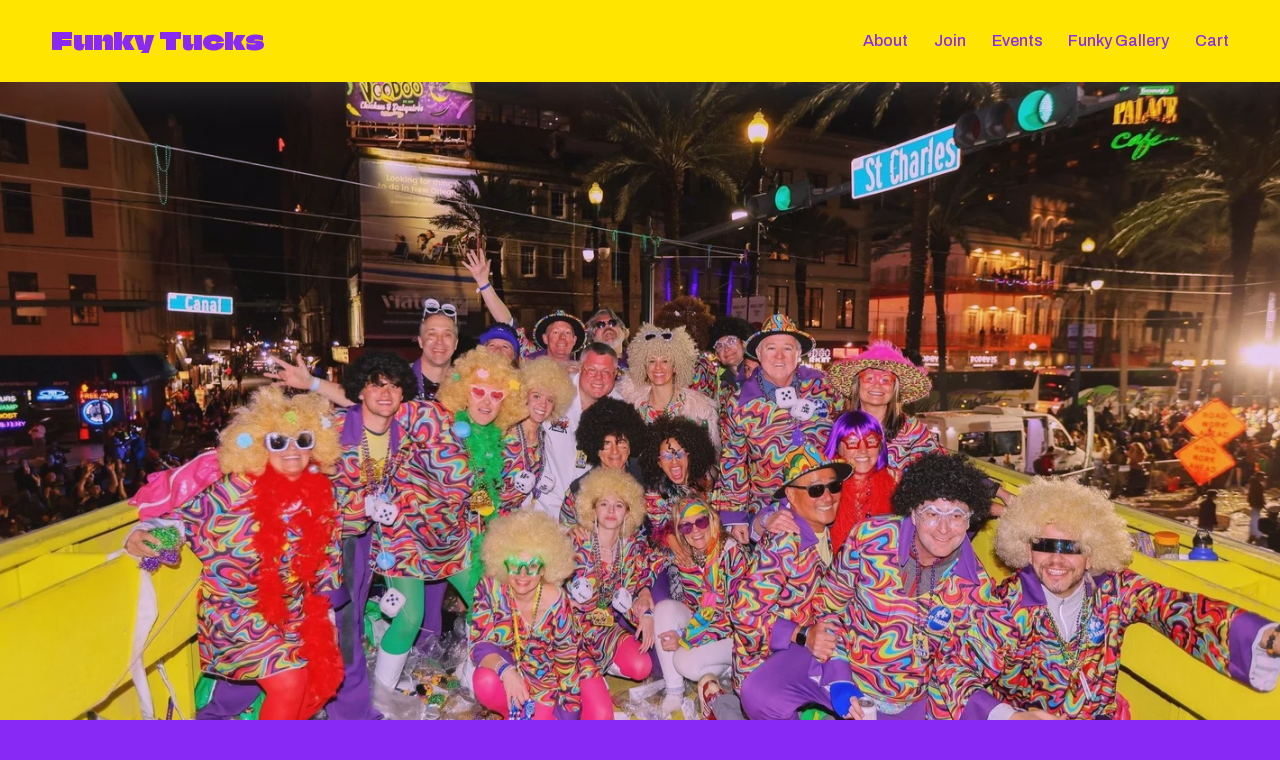

--- FILE ---
content_type: text/html;charset=utf-8
request_url: https://www.funkytucks.com/?mepr-unauth-page=117&redirect_to=%2F%3Fmepr-unauth-page%3D117%26%23038%3Bredirect_to%3D%252F%253Fmepr-unauth-page%253D3652%2526%2523038%253Bredirect_to%253D%25252F4-commonly-overlooked-forms-of-discrimination%25252F
body_size: 31408
content:
<!doctype html>
<html xmlns:og="http://opengraphprotocol.org/schema/" xmlns:fb="http://www.facebook.com/2008/fbml" lang="en-US"  >
  <head>
    <meta http-equiv="X-UA-Compatible" content="IE=edge,chrome=1">
    <meta name="viewport" content="width=device-width, initial-scale=1">
    <!-- This is Squarespace. --><!-- funky-tucks-preview -->
<base href="">
<meta charset="utf-8" />
<title>Funky Tucks - Funky Tucks</title>
<meta http-equiv="Accept-CH" content="Sec-CH-UA-Platform-Version, Sec-CH-UA-Model" /><link rel="icon" type="image/x-icon" href="https://images.squarespace-cdn.com/content/v1/672ce5d76bce2239c65d0f6a/5a72d8d8-806f-49d0-ae37-4faace6abaab/favicon.ico?format=100w"/>
<link rel="canonical" href="https://www.funkytucks.com"/>
<meta property="og:site_name" content="Funky Tucks"/>
<meta property="og:title" content="Funky Tucks - Funky Tucks"/>
<meta property="og:url" content="https://www.funkytucks.com"/>
<meta property="og:type" content="website"/>
<meta property="og:description" content="Funky Tucks, the ultimate Mardi Gras experience! Discover parade updates, exclusive events, and membership perks for New Orleans’ most vibrant and funky group. Get ready to celebrate Carnival in style!"/>
<meta itemprop="name" content="Funky Tucks - Funky Tucks"/>
<meta itemprop="url" content="https://www.funkytucks.com"/>
<meta itemprop="description" content="Funky Tucks, the ultimate Mardi Gras experience! Discover parade updates, exclusive events, and membership perks for New Orleans’ most vibrant and funky group. Get ready to celebrate Carnival in style!"/>
<meta name="twitter:title" content="Funky Tucks - Funky Tucks"/>
<meta name="twitter:url" content="https://www.funkytucks.com"/>
<meta name="twitter:card" content="summary"/>
<meta name="twitter:description" content="Funky Tucks, the ultimate Mardi Gras experience! Discover parade updates, exclusive events, and membership perks for New Orleans’ most vibrant and funky group. Get ready to celebrate Carnival in style!"/>
<meta name="description" content="Funky Tucks, the ultimate Mardi Gras experience! Discover parade updates, 
exclusive events, and membership perks for New Orleans’ most vibrant and 
funky group. Get ready to celebrate Carnival in style!" />
<link rel="preconnect" href="https://images.squarespace-cdn.com">
<link rel="preconnect" href="https://fonts.gstatic.com" crossorigin>
<link rel="stylesheet" href="https://fonts.googleapis.com/css2?family=Climate+Crisis:ital,wght@0,400&family=Archivo:ital,wght@0,100;0,500;0,700;1,500;1,700"><script type="text/javascript" crossorigin="anonymous" defer="true" nomodule="nomodule" src="//assets.squarespace.com/@sqs/polyfiller/1.6/legacy.js"></script>
<script type="text/javascript" crossorigin="anonymous" defer="true" src="//assets.squarespace.com/@sqs/polyfiller/1.6/modern.js"></script>
<script type="text/javascript">SQUARESPACE_ROLLUPS = {};</script>
<script>(function(rollups, name) { if (!rollups[name]) { rollups[name] = {}; } rollups[name].js = ["//assets.squarespace.com/universal/scripts-compressed/extract-css-runtime-8a311ac58dc9ae1e-min.en-US.js"]; })(SQUARESPACE_ROLLUPS, 'squarespace-extract_css_runtime');</script>
<script crossorigin="anonymous" src="//assets.squarespace.com/universal/scripts-compressed/extract-css-runtime-8a311ac58dc9ae1e-min.en-US.js" defer ></script><script>(function(rollups, name) { if (!rollups[name]) { rollups[name] = {}; } rollups[name].js = ["//assets.squarespace.com/universal/scripts-compressed/extract-css-moment-js-vendor-6f2a1f6ec9a41489-min.en-US.js"]; })(SQUARESPACE_ROLLUPS, 'squarespace-extract_css_moment_js_vendor');</script>
<script crossorigin="anonymous" src="//assets.squarespace.com/universal/scripts-compressed/extract-css-moment-js-vendor-6f2a1f6ec9a41489-min.en-US.js" defer ></script><script>(function(rollups, name) { if (!rollups[name]) { rollups[name] = {}; } rollups[name].js = ["//assets.squarespace.com/universal/scripts-compressed/cldr-resource-pack-22ed584d99d9b83d-min.en-US.js"]; })(SQUARESPACE_ROLLUPS, 'squarespace-cldr_resource_pack');</script>
<script crossorigin="anonymous" src="//assets.squarespace.com/universal/scripts-compressed/cldr-resource-pack-22ed584d99d9b83d-min.en-US.js" defer ></script><script>(function(rollups, name) { if (!rollups[name]) { rollups[name] = {}; } rollups[name].js = ["//assets.squarespace.com/universal/scripts-compressed/common-vendors-stable-fbd854d40b0804b7-min.en-US.js"]; })(SQUARESPACE_ROLLUPS, 'squarespace-common_vendors_stable');</script>
<script crossorigin="anonymous" src="//assets.squarespace.com/universal/scripts-compressed/common-vendors-stable-fbd854d40b0804b7-min.en-US.js" defer ></script><script>(function(rollups, name) { if (!rollups[name]) { rollups[name] = {}; } rollups[name].js = ["//assets.squarespace.com/universal/scripts-compressed/common-vendors-7052b75402b03b15-min.en-US.js"]; })(SQUARESPACE_ROLLUPS, 'squarespace-common_vendors');</script>
<script crossorigin="anonymous" src="//assets.squarespace.com/universal/scripts-compressed/common-vendors-7052b75402b03b15-min.en-US.js" defer ></script><script>(function(rollups, name) { if (!rollups[name]) { rollups[name] = {}; } rollups[name].js = ["//assets.squarespace.com/universal/scripts-compressed/common-9a57e992774fb505-min.en-US.js"]; })(SQUARESPACE_ROLLUPS, 'squarespace-common');</script>
<script crossorigin="anonymous" src="//assets.squarespace.com/universal/scripts-compressed/common-9a57e992774fb505-min.en-US.js" defer ></script><script>(function(rollups, name) { if (!rollups[name]) { rollups[name] = {}; } rollups[name].js = ["//assets.squarespace.com/universal/scripts-compressed/commerce-25e85f42229a45ca-min.en-US.js"]; })(SQUARESPACE_ROLLUPS, 'squarespace-commerce');</script>
<script crossorigin="anonymous" src="//assets.squarespace.com/universal/scripts-compressed/commerce-25e85f42229a45ca-min.en-US.js" defer ></script><script>(function(rollups, name) { if (!rollups[name]) { rollups[name] = {}; } rollups[name].css = ["//assets.squarespace.com/universal/styles-compressed/commerce-b16e90b1fba4d359-min.en-US.css"]; })(SQUARESPACE_ROLLUPS, 'squarespace-commerce');</script>
<link rel="stylesheet" type="text/css" href="//assets.squarespace.com/universal/styles-compressed/commerce-b16e90b1fba4d359-min.en-US.css"><script>(function(rollups, name) { if (!rollups[name]) { rollups[name] = {}; } rollups[name].js = ["//assets.squarespace.com/universal/scripts-compressed/user-account-core-2355cc33c789f24d-min.en-US.js"]; })(SQUARESPACE_ROLLUPS, 'squarespace-user_account_core');</script>
<script crossorigin="anonymous" src="//assets.squarespace.com/universal/scripts-compressed/user-account-core-2355cc33c789f24d-min.en-US.js" defer ></script><script>(function(rollups, name) { if (!rollups[name]) { rollups[name] = {}; } rollups[name].css = ["//assets.squarespace.com/universal/styles-compressed/user-account-core-8d51cb8a2fda451d-min.en-US.css"]; })(SQUARESPACE_ROLLUPS, 'squarespace-user_account_core');</script>
<link rel="stylesheet" type="text/css" href="//assets.squarespace.com/universal/styles-compressed/user-account-core-8d51cb8a2fda451d-min.en-US.css"><script>(function(rollups, name) { if (!rollups[name]) { rollups[name] = {}; } rollups[name].js = ["//assets.squarespace.com/universal/scripts-compressed/performance-ad9e27deecfccdcd-min.en-US.js"]; })(SQUARESPACE_ROLLUPS, 'squarespace-performance');</script>
<script crossorigin="anonymous" src="//assets.squarespace.com/universal/scripts-compressed/performance-ad9e27deecfccdcd-min.en-US.js" defer ></script><script data-name="static-context">Static = window.Static || {}; Static.SQUARESPACE_CONTEXT = {"betaFeatureFlags":["campaigns_thumbnail_layout","commerce-product-forms-rendering","form_block_first_last_name_required","campaigns_discount_section_in_blasts","override_block_styles","campaigns_new_image_layout_picker","supports_versioned_template_assets","section-sdk-plp-list-view-atc-button-enabled","new_stacked_index","campaigns_merch_state","scripts_defer","campaigns_discount_section_in_automations","modernized-pdp-m2-enabled","contacts_and_campaigns_redesign","marketing_landing_page","marketing_automations","nested_categories","member_areas_feature","campaigns_import_discounts","enable_form_submission_trigger","i18n_beta_website_locales"],"facebookAppId":"314192535267336","facebookApiVersion":"v6.0","rollups":{"squarespace-announcement-bar":{"js":"//assets.squarespace.com/universal/scripts-compressed/announcement-bar-cbedc76c6324797f-min.en-US.js"},"squarespace-audio-player":{"css":"//assets.squarespace.com/universal/styles-compressed/audio-player-b05f5197a871c566-min.en-US.css","js":"//assets.squarespace.com/universal/scripts-compressed/audio-player-da2700baaad04b07-min.en-US.js"},"squarespace-blog-collection-list":{"css":"//assets.squarespace.com/universal/styles-compressed/blog-collection-list-b4046463b72f34e2-min.en-US.css","js":"//assets.squarespace.com/universal/scripts-compressed/blog-collection-list-f78db80fc1cd6fce-min.en-US.js"},"squarespace-calendar-block-renderer":{"css":"//assets.squarespace.com/universal/styles-compressed/calendar-block-renderer-b72d08ba4421f5a0-min.en-US.css","js":"//assets.squarespace.com/universal/scripts-compressed/calendar-block-renderer-867a1d519964ab77-min.en-US.js"},"squarespace-chartjs-helpers":{"css":"//assets.squarespace.com/universal/styles-compressed/chartjs-helpers-96b256171ee039c1-min.en-US.css","js":"//assets.squarespace.com/universal/scripts-compressed/chartjs-helpers-4fd57f343946d08e-min.en-US.js"},"squarespace-comments":{"css":"//assets.squarespace.com/universal/styles-compressed/comments-af139775e7e76546-min.en-US.css","js":"//assets.squarespace.com/universal/scripts-compressed/comments-d470629db56adf58-min.en-US.js"},"squarespace-custom-css-popup":{"css":"//assets.squarespace.com/universal/styles-compressed/custom-css-popup-722530b41b383ca0-min.en-US.css","js":"//assets.squarespace.com/universal/scripts-compressed/custom-css-popup-93edb2b1af0273d0-min.en-US.js"},"squarespace-dialog":{"css":"//assets.squarespace.com/universal/styles-compressed/dialog-f9093f2d526b94df-min.en-US.css","js":"//assets.squarespace.com/universal/scripts-compressed/dialog-f337264b7e156c12-min.en-US.js"},"squarespace-events-collection":{"css":"//assets.squarespace.com/universal/styles-compressed/events-collection-b72d08ba4421f5a0-min.en-US.css","js":"//assets.squarespace.com/universal/scripts-compressed/events-collection-14cfd7ddff021d8b-min.en-US.js"},"squarespace-form-rendering-utils":{"js":"//assets.squarespace.com/universal/scripts-compressed/form-rendering-utils-ac9b86fc3e92daec-min.en-US.js"},"squarespace-forms":{"css":"//assets.squarespace.com/universal/styles-compressed/forms-0afd3c6ac30bbab1-min.en-US.css","js":"//assets.squarespace.com/universal/scripts-compressed/forms-9b71770e3caa3dc7-min.en-US.js"},"squarespace-gallery-collection-list":{"css":"//assets.squarespace.com/universal/styles-compressed/gallery-collection-list-b4046463b72f34e2-min.en-US.css","js":"//assets.squarespace.com/universal/scripts-compressed/gallery-collection-list-07747667a3187b76-min.en-US.js"},"squarespace-image-zoom":{"css":"//assets.squarespace.com/universal/styles-compressed/image-zoom-b4046463b72f34e2-min.en-US.css","js":"//assets.squarespace.com/universal/scripts-compressed/image-zoom-60c18dc5f8f599ea-min.en-US.js"},"squarespace-pinterest":{"css":"//assets.squarespace.com/universal/styles-compressed/pinterest-b4046463b72f34e2-min.en-US.css","js":"//assets.squarespace.com/universal/scripts-compressed/pinterest-7d6f6ab4e8d3bd3f-min.en-US.js"},"squarespace-popup-overlay":{"css":"//assets.squarespace.com/universal/styles-compressed/popup-overlay-b742b752f5880972-min.en-US.css","js":"//assets.squarespace.com/universal/scripts-compressed/popup-overlay-2b60d0db5b93df47-min.en-US.js"},"squarespace-product-quick-view":{"css":"//assets.squarespace.com/universal/styles-compressed/product-quick-view-9548705e5cf7ee87-min.en-US.css","js":"//assets.squarespace.com/universal/scripts-compressed/product-quick-view-5aa70952b742bf52-min.en-US.js"},"squarespace-products-collection-item-v2":{"css":"//assets.squarespace.com/universal/styles-compressed/products-collection-item-v2-b4046463b72f34e2-min.en-US.css","js":"//assets.squarespace.com/universal/scripts-compressed/products-collection-item-v2-e3a3f101748fca6e-min.en-US.js"},"squarespace-products-collection-list-v2":{"css":"//assets.squarespace.com/universal/styles-compressed/products-collection-list-v2-b4046463b72f34e2-min.en-US.css","js":"//assets.squarespace.com/universal/scripts-compressed/products-collection-list-v2-eedc544f4cc56af4-min.en-US.js"},"squarespace-search-page":{"css":"//assets.squarespace.com/universal/styles-compressed/search-page-90a67fc09b9b32c6-min.en-US.css","js":"//assets.squarespace.com/universal/scripts-compressed/search-page-e64261438cc72da8-min.en-US.js"},"squarespace-search-preview":{"js":"//assets.squarespace.com/universal/scripts-compressed/search-preview-cd4d6b833e1e7e59-min.en-US.js"},"squarespace-simple-liking":{"css":"//assets.squarespace.com/universal/styles-compressed/simple-liking-701bf8bbc05ec6aa-min.en-US.css","js":"//assets.squarespace.com/universal/scripts-compressed/simple-liking-c63bf8989a1c119a-min.en-US.js"},"squarespace-social-buttons":{"css":"//assets.squarespace.com/universal/styles-compressed/social-buttons-95032e5fa98e47a5-min.en-US.css","js":"//assets.squarespace.com/universal/scripts-compressed/social-buttons-0839ae7d1715ddd3-min.en-US.js"},"squarespace-tourdates":{"css":"//assets.squarespace.com/universal/styles-compressed/tourdates-b4046463b72f34e2-min.en-US.css","js":"//assets.squarespace.com/universal/scripts-compressed/tourdates-3d0769ff3268f527-min.en-US.js"},"squarespace-website-overlays-manager":{"css":"//assets.squarespace.com/universal/styles-compressed/website-overlays-manager-07ea5a4e004e6710-min.en-US.css","js":"//assets.squarespace.com/universal/scripts-compressed/website-overlays-manager-532fc21fb15f0ba1-min.en-US.js"}},"pageType":2,"website":{"id":"672ce5d76bce2239c65d0f6a","identifier":"funky-tucks-preview","websiteType":1,"contentModifiedOn":1765559989102,"cloneable":false,"hasBeenCloneable":false,"siteStatus":{},"language":"en-US","translationLocale":"en-US","formattingLocale":"en-US","timeZone":"America/Chicago","machineTimeZoneOffset":-21600000,"timeZoneOffset":-21600000,"timeZoneAbbr":"CST","siteTitle":"Funky Tucks","fullSiteTitle":"Funky Tucks - Funky Tucks","siteDescription":"","location":{},"shareButtonOptions":{"1":true,"3":true,"6":true,"7":true,"8":true,"2":true,"4":true},"authenticUrl":"https://www.funkytucks.com","internalUrl":"https://funky-tucks-preview.squarespace.com","baseUrl":"https://www.funkytucks.com","primaryDomain":"www.funkytucks.com","sslSetting":3,"isHstsEnabled":true,"socialAccounts":[{"serviceId":64,"screenname":"Instagram","addedOn":1731000831060,"profileUrl":"http://www.instagram.com/funkytucks","iconEnabled":true,"serviceName":"instagram-unauth"},{"serviceId":60,"screenname":"Facebook","addedOn":1731000858685,"profileUrl":"http://www.facebook.com/funkytucks","iconEnabled":true,"serviceName":"facebook-unauth"}],"typekitId":"","statsMigrated":false,"imageMetadataProcessingEnabled":false,"screenshotId":"c8eaaf434de2a89b82c8184707dd799305f105ae1d7f7ac632029afc478581cd","captchaSettings":{"siteKey":"","enabledForDonations":false},"showOwnerLogin":false},"websiteSettings":{"id":"672ce5d86bce2239c65d0f6e","websiteId":"672ce5d76bce2239c65d0f6a","subjects":[],"country":"US","state":"LA","simpleLikingEnabled":true,"mobileInfoBarSettings":{"isContactEmailEnabled":false,"isContactPhoneNumberEnabled":false,"isLocationEnabled":false,"isBusinessHoursEnabled":false},"announcementBarSettings":{},"commentLikesAllowed":true,"commentAnonAllowed":true,"commentThreaded":true,"commentApprovalRequired":false,"commentAvatarsOn":true,"commentSortType":2,"commentFlagThreshold":0,"commentFlagsAllowed":true,"commentEnableByDefault":true,"commentDisableAfterDaysDefault":0,"disqusShortname":"","commentsEnabled":false,"businessHours":{},"storeSettings":{"returnPolicy":null,"termsOfService":null,"privacyPolicy":null,"expressCheckout":false,"continueShoppingLinkUrl":"/","useLightCart":false,"showNoteField":false,"shippingCountryDefaultValue":"US","billToShippingDefaultValue":false,"showShippingPhoneNumber":true,"isShippingPhoneRequired":false,"showBillingPhoneNumber":true,"isBillingPhoneRequired":false,"currenciesSupported":["USD","CAD","GBP","AUD","EUR","CHF","NOK","SEK","DKK","NZD","SGD","MXN","HKD","CZK","ILS","MYR","RUB","PHP","PLN","THB","BRL","ARS","COP","IDR","INR","JPY","ZAR"],"defaultCurrency":"USD","selectedCurrency":"USD","measurementStandard":1,"showCustomCheckoutForm":false,"checkoutPageMarketingOptInEnabled":true,"enableMailingListOptInByDefault":false,"sameAsRetailLocation":false,"merchandisingSettings":{"scarcityEnabledOnProductItems":false,"scarcityEnabledOnProductBlocks":false,"scarcityMessageType":"DEFAULT_SCARCITY_MESSAGE","scarcityThreshold":10,"multipleQuantityAllowedForServices":true,"restockNotificationsEnabled":false,"restockNotificationsSuccessText":"","restockNotificationsMailingListSignUpEnabled":false,"relatedProductsEnabled":false,"relatedProductsOrdering":"random","soldOutVariantsDropdownDisabled":false,"productComposerOptedIn":false,"productComposerABTestOptedOut":false,"productReviewsEnabled":false},"minimumOrderSubtotalEnabled":false,"minimumOrderSubtotal":{"currency":"USD","value":"0.00"},"addToCartConfirmationType":2,"isLive":true,"multipleQuantityAllowedForServices":true},"useEscapeKeyToLogin":false,"ssBadgeType":1,"ssBadgePosition":4,"ssBadgeVisibility":1,"ssBadgeDevices":1,"pinterestOverlayOptions":{"mode":"disabled"},"userAccountsSettings":{"loginAllowed":true,"signupAllowed":true}},"cookieSettings":{"isCookieBannerEnabled":false,"isRestrictiveCookiePolicyEnabled":false,"cookieBannerText":"","cookieBannerTheme":"","cookieBannerVariant":"","cookieBannerPosition":"","cookieBannerCtaVariant":"","cookieBannerCtaText":"","cookieBannerAcceptType":"OPT_IN","cookieBannerOptOutCtaText":"","cookieBannerHasOptOut":false,"cookieBannerHasManageCookies":true,"cookieBannerManageCookiesLabel":"","cookieBannerSavedPreferencesText":"","cookieBannerSavedPreferencesLayout":"PILL"},"websiteCloneable":false,"collection":{"title":"Home","id":"672ce66490ee5f1dd794ae84","fullUrl":"/","type":10,"permissionType":1},"subscribed":false,"appDomain":"squarespace.com","templateTweakable":true,"tweakJSON":{"form-use-theme-colors":"true","header-logo-height":"20px","header-mobile-logo-max-height":"30px","header-vert-padding":"2.1vw","header-width":"Inset","maxPageWidth":"1400px","mobile-header-vert-padding":"6vw","pagePadding":"4vw","tweak-blog-alternating-side-by-side-image-aspect-ratio":"1:1 Square","tweak-blog-alternating-side-by-side-image-spacing":"6%","tweak-blog-alternating-side-by-side-meta-spacing":"20px","tweak-blog-alternating-side-by-side-primary-meta":"Categories","tweak-blog-alternating-side-by-side-read-more-spacing":"20px","tweak-blog-alternating-side-by-side-secondary-meta":"Date","tweak-blog-basic-grid-columns":"3","tweak-blog-basic-grid-image-aspect-ratio":"3:2 Standard","tweak-blog-basic-grid-image-spacing":"35px","tweak-blog-basic-grid-meta-spacing":"25px","tweak-blog-basic-grid-primary-meta":"Categories","tweak-blog-basic-grid-read-more-spacing":"20px","tweak-blog-basic-grid-secondary-meta":"Date","tweak-blog-item-custom-width":"50","tweak-blog-item-show-author-profile":"false","tweak-blog-item-width":"Medium","tweak-blog-masonry-columns":"2","tweak-blog-masonry-horizontal-spacing":"30px","tweak-blog-masonry-image-spacing":"20px","tweak-blog-masonry-meta-spacing":"20px","tweak-blog-masonry-primary-meta":"Categories","tweak-blog-masonry-read-more-spacing":"20px","tweak-blog-masonry-secondary-meta":"Date","tweak-blog-masonry-vertical-spacing":"30px","tweak-blog-side-by-side-image-aspect-ratio":"1:1 Square","tweak-blog-side-by-side-image-spacing":"6%","tweak-blog-side-by-side-meta-spacing":"20px","tweak-blog-side-by-side-primary-meta":"Categories","tweak-blog-side-by-side-read-more-spacing":"20px","tweak-blog-side-by-side-secondary-meta":"Date","tweak-blog-single-column-image-spacing":"50px","tweak-blog-single-column-meta-spacing":"30px","tweak-blog-single-column-primary-meta":"Categories","tweak-blog-single-column-read-more-spacing":"15px","tweak-blog-single-column-secondary-meta":"Date","tweak-events-stacked-show-thumbnails":"true","tweak-events-stacked-thumbnail-size":"3:2 Standard","tweak-fixed-header":"false","tweak-fixed-header-style":"Basic","tweak-global-animations-animation-curve":"ease","tweak-global-animations-animation-delay":"0.1s","tweak-global-animations-animation-duration":"0.1s","tweak-global-animations-animation-style":"fade","tweak-global-animations-animation-type":"none","tweak-global-animations-complexity-level":"detailed","tweak-global-animations-enabled":"false","tweak-portfolio-grid-basic-custom-height":"50","tweak-portfolio-grid-overlay-custom-height":"50","tweak-portfolio-hover-follow-acceleration":"10%","tweak-portfolio-hover-follow-animation-duration":"Fast","tweak-portfolio-hover-follow-animation-type":"Fade","tweak-portfolio-hover-follow-delimiter":"Bullet","tweak-portfolio-hover-follow-front":"false","tweak-portfolio-hover-follow-layout":"Inline","tweak-portfolio-hover-follow-size":"50","tweak-portfolio-hover-follow-text-spacing-x":"1.5","tweak-portfolio-hover-follow-text-spacing-y":"1.5","tweak-portfolio-hover-static-animation-duration":"Fast","tweak-portfolio-hover-static-animation-type":"Fade","tweak-portfolio-hover-static-delimiter":"Hyphen","tweak-portfolio-hover-static-front":"true","tweak-portfolio-hover-static-layout":"Inline","tweak-portfolio-hover-static-size":"50","tweak-portfolio-hover-static-text-spacing-x":"1.5","tweak-portfolio-hover-static-text-spacing-y":"1.5","tweak-portfolio-index-background-animation-duration":"Medium","tweak-portfolio-index-background-animation-type":"Fade","tweak-portfolio-index-background-custom-height":"50","tweak-portfolio-index-background-delimiter":"None","tweak-portfolio-index-background-height":"Large","tweak-portfolio-index-background-horizontal-alignment":"Center","tweak-portfolio-index-background-link-format":"Stacked","tweak-portfolio-index-background-persist":"false","tweak-portfolio-index-background-vertical-alignment":"Middle","tweak-portfolio-index-background-width":"Full","tweak-product-basic-item-click-action":"None","tweak-product-basic-item-gallery-aspect-ratio":"3:4 Three-Four (Vertical)","tweak-product-basic-item-gallery-design":"Slideshow","tweak-product-basic-item-gallery-width":"50%","tweak-product-basic-item-hover-action":"None","tweak-product-basic-item-image-spacing":"2vw","tweak-product-basic-item-image-zoom-factor":"2","tweak-product-basic-item-product-variant-display":"Dropdown","tweak-product-basic-item-thumbnail-placement":"Side","tweak-product-basic-item-variant-picker-layout":"Dropdowns","tweak-products-add-to-cart-button":"false","tweak-products-columns":"2","tweak-products-gutter-column":"2vw","tweak-products-gutter-row":"5vw","tweak-products-header-text-alignment":"Middle","tweak-products-image-aspect-ratio":"1:1 Square","tweak-products-image-text-spacing":"1.5vw","tweak-products-mobile-columns":"1","tweak-products-text-alignment":"Left","tweak-products-width":"Full","tweak-transparent-header":"true"},"templateId":"5c5a519771c10ba3470d8101","templateVersion":"7.1","pageFeatures":[1,2,4],"gmRenderKey":"QUl6YVN5Q0JUUk9xNkx1dkZfSUUxcjQ2LVQ0QWVUU1YtMGQ3bXk4","templateScriptsRootUrl":"https://static1.squarespace.com/static/vta/5c5a519771c10ba3470d8101/scripts/","impersonatedSession":false,"tzData":{"zones":[[-360,"US","C%sT",null]],"rules":{"US":[[1967,2006,null,"Oct","lastSun","2:00","0","S"],[1987,2006,null,"Apr","Sun>=1","2:00","1:00","D"],[2007,"max",null,"Mar","Sun>=8","2:00","1:00","D"],[2007,"max",null,"Nov","Sun>=1","2:00","0","S"]]}},"showAnnouncementBar":false,"recaptchaEnterpriseContext":{"recaptchaEnterpriseSiteKey":"6LdDFQwjAAAAAPigEvvPgEVbb7QBm-TkVJdDTlAv"},"i18nContext":{"timeZoneData":{"id":"America/Chicago","name":"Central Time"}},"env":"PRODUCTION","visitorFormContext":{"formFieldFormats":{"countries":[{"name":"Afghanistan","code":"AF","phoneCode":"+93"},{"name":"\u00C5land Islands","code":"AX","phoneCode":"+358"},{"name":"Albania","code":"AL","phoneCode":"+355"},{"name":"Algeria","code":"DZ","phoneCode":"+213"},{"name":"American Samoa","code":"AS","phoneCode":"+1"},{"name":"Andorra","code":"AD","phoneCode":"+376"},{"name":"Angola","code":"AO","phoneCode":"+244"},{"name":"Anguilla","code":"AI","phoneCode":"+1"},{"name":"Antigua & Barbuda","code":"AG","phoneCode":"+1"},{"name":"Argentina","code":"AR","phoneCode":"+54"},{"name":"Armenia","code":"AM","phoneCode":"+374"},{"name":"Aruba","code":"AW","phoneCode":"+297"},{"name":"Ascension Island","code":"AC","phoneCode":"+247"},{"name":"Australia","code":"AU","phoneCode":"+61"},{"name":"Austria","code":"AT","phoneCode":"+43"},{"name":"Azerbaijan","code":"AZ","phoneCode":"+994"},{"name":"Bahamas","code":"BS","phoneCode":"+1"},{"name":"Bahrain","code":"BH","phoneCode":"+973"},{"name":"Bangladesh","code":"BD","phoneCode":"+880"},{"name":"Barbados","code":"BB","phoneCode":"+1"},{"name":"Belarus","code":"BY","phoneCode":"+375"},{"name":"Belgium","code":"BE","phoneCode":"+32"},{"name":"Belize","code":"BZ","phoneCode":"+501"},{"name":"Benin","code":"BJ","phoneCode":"+229"},{"name":"Bermuda","code":"BM","phoneCode":"+1"},{"name":"Bhutan","code":"BT","phoneCode":"+975"},{"name":"Bolivia","code":"BO","phoneCode":"+591"},{"name":"Bosnia & Herzegovina","code":"BA","phoneCode":"+387"},{"name":"Botswana","code":"BW","phoneCode":"+267"},{"name":"Brazil","code":"BR","phoneCode":"+55"},{"name":"British Indian Ocean Territory","code":"IO","phoneCode":"+246"},{"name":"British Virgin Islands","code":"VG","phoneCode":"+1"},{"name":"Brunei","code":"BN","phoneCode":"+673"},{"name":"Bulgaria","code":"BG","phoneCode":"+359"},{"name":"Burkina Faso","code":"BF","phoneCode":"+226"},{"name":"Burundi","code":"BI","phoneCode":"+257"},{"name":"Cambodia","code":"KH","phoneCode":"+855"},{"name":"Cameroon","code":"CM","phoneCode":"+237"},{"name":"Canada","code":"CA","phoneCode":"+1"},{"name":"Cape Verde","code":"CV","phoneCode":"+238"},{"name":"Caribbean Netherlands","code":"BQ","phoneCode":"+599"},{"name":"Cayman Islands","code":"KY","phoneCode":"+1"},{"name":"Central African Republic","code":"CF","phoneCode":"+236"},{"name":"Chad","code":"TD","phoneCode":"+235"},{"name":"Chile","code":"CL","phoneCode":"+56"},{"name":"China","code":"CN","phoneCode":"+86"},{"name":"Christmas Island","code":"CX","phoneCode":"+61"},{"name":"Cocos (Keeling) Islands","code":"CC","phoneCode":"+61"},{"name":"Colombia","code":"CO","phoneCode":"+57"},{"name":"Comoros","code":"KM","phoneCode":"+269"},{"name":"Congo - Brazzaville","code":"CG","phoneCode":"+242"},{"name":"Congo - Kinshasa","code":"CD","phoneCode":"+243"},{"name":"Cook Islands","code":"CK","phoneCode":"+682"},{"name":"Costa Rica","code":"CR","phoneCode":"+506"},{"name":"C\u00F4te d\u2019Ivoire","code":"CI","phoneCode":"+225"},{"name":"Croatia","code":"HR","phoneCode":"+385"},{"name":"Cuba","code":"CU","phoneCode":"+53"},{"name":"Cura\u00E7ao","code":"CW","phoneCode":"+599"},{"name":"Cyprus","code":"CY","phoneCode":"+357"},{"name":"Czechia","code":"CZ","phoneCode":"+420"},{"name":"Denmark","code":"DK","phoneCode":"+45"},{"name":"Djibouti","code":"DJ","phoneCode":"+253"},{"name":"Dominica","code":"DM","phoneCode":"+1"},{"name":"Dominican Republic","code":"DO","phoneCode":"+1"},{"name":"Ecuador","code":"EC","phoneCode":"+593"},{"name":"Egypt","code":"EG","phoneCode":"+20"},{"name":"El Salvador","code":"SV","phoneCode":"+503"},{"name":"Equatorial Guinea","code":"GQ","phoneCode":"+240"},{"name":"Eritrea","code":"ER","phoneCode":"+291"},{"name":"Estonia","code":"EE","phoneCode":"+372"},{"name":"Eswatini","code":"SZ","phoneCode":"+268"},{"name":"Ethiopia","code":"ET","phoneCode":"+251"},{"name":"Falkland Islands","code":"FK","phoneCode":"+500"},{"name":"Faroe Islands","code":"FO","phoneCode":"+298"},{"name":"Fiji","code":"FJ","phoneCode":"+679"},{"name":"Finland","code":"FI","phoneCode":"+358"},{"name":"France","code":"FR","phoneCode":"+33"},{"name":"French Guiana","code":"GF","phoneCode":"+594"},{"name":"French Polynesia","code":"PF","phoneCode":"+689"},{"name":"Gabon","code":"GA","phoneCode":"+241"},{"name":"Gambia","code":"GM","phoneCode":"+220"},{"name":"Georgia","code":"GE","phoneCode":"+995"},{"name":"Germany","code":"DE","phoneCode":"+49"},{"name":"Ghana","code":"GH","phoneCode":"+233"},{"name":"Gibraltar","code":"GI","phoneCode":"+350"},{"name":"Greece","code":"GR","phoneCode":"+30"},{"name":"Greenland","code":"GL","phoneCode":"+299"},{"name":"Grenada","code":"GD","phoneCode":"+1"},{"name":"Guadeloupe","code":"GP","phoneCode":"+590"},{"name":"Guam","code":"GU","phoneCode":"+1"},{"name":"Guatemala","code":"GT","phoneCode":"+502"},{"name":"Guernsey","code":"GG","phoneCode":"+44"},{"name":"Guinea","code":"GN","phoneCode":"+224"},{"name":"Guinea-Bissau","code":"GW","phoneCode":"+245"},{"name":"Guyana","code":"GY","phoneCode":"+592"},{"name":"Haiti","code":"HT","phoneCode":"+509"},{"name":"Honduras","code":"HN","phoneCode":"+504"},{"name":"Hong Kong SAR China","code":"HK","phoneCode":"+852"},{"name":"Hungary","code":"HU","phoneCode":"+36"},{"name":"Iceland","code":"IS","phoneCode":"+354"},{"name":"India","code":"IN","phoneCode":"+91"},{"name":"Indonesia","code":"ID","phoneCode":"+62"},{"name":"Iran","code":"IR","phoneCode":"+98"},{"name":"Iraq","code":"IQ","phoneCode":"+964"},{"name":"Ireland","code":"IE","phoneCode":"+353"},{"name":"Isle of Man","code":"IM","phoneCode":"+44"},{"name":"Israel","code":"IL","phoneCode":"+972"},{"name":"Italy","code":"IT","phoneCode":"+39"},{"name":"Jamaica","code":"JM","phoneCode":"+1"},{"name":"Japan","code":"JP","phoneCode":"+81"},{"name":"Jersey","code":"JE","phoneCode":"+44"},{"name":"Jordan","code":"JO","phoneCode":"+962"},{"name":"Kazakhstan","code":"KZ","phoneCode":"+7"},{"name":"Kenya","code":"KE","phoneCode":"+254"},{"name":"Kiribati","code":"KI","phoneCode":"+686"},{"name":"Kosovo","code":"XK","phoneCode":"+383"},{"name":"Kuwait","code":"KW","phoneCode":"+965"},{"name":"Kyrgyzstan","code":"KG","phoneCode":"+996"},{"name":"Laos","code":"LA","phoneCode":"+856"},{"name":"Latvia","code":"LV","phoneCode":"+371"},{"name":"Lebanon","code":"LB","phoneCode":"+961"},{"name":"Lesotho","code":"LS","phoneCode":"+266"},{"name":"Liberia","code":"LR","phoneCode":"+231"},{"name":"Libya","code":"LY","phoneCode":"+218"},{"name":"Liechtenstein","code":"LI","phoneCode":"+423"},{"name":"Lithuania","code":"LT","phoneCode":"+370"},{"name":"Luxembourg","code":"LU","phoneCode":"+352"},{"name":"Macao SAR China","code":"MO","phoneCode":"+853"},{"name":"Madagascar","code":"MG","phoneCode":"+261"},{"name":"Malawi","code":"MW","phoneCode":"+265"},{"name":"Malaysia","code":"MY","phoneCode":"+60"},{"name":"Maldives","code":"MV","phoneCode":"+960"},{"name":"Mali","code":"ML","phoneCode":"+223"},{"name":"Malta","code":"MT","phoneCode":"+356"},{"name":"Marshall Islands","code":"MH","phoneCode":"+692"},{"name":"Martinique","code":"MQ","phoneCode":"+596"},{"name":"Mauritania","code":"MR","phoneCode":"+222"},{"name":"Mauritius","code":"MU","phoneCode":"+230"},{"name":"Mayotte","code":"YT","phoneCode":"+262"},{"name":"Mexico","code":"MX","phoneCode":"+52"},{"name":"Micronesia","code":"FM","phoneCode":"+691"},{"name":"Moldova","code":"MD","phoneCode":"+373"},{"name":"Monaco","code":"MC","phoneCode":"+377"},{"name":"Mongolia","code":"MN","phoneCode":"+976"},{"name":"Montenegro","code":"ME","phoneCode":"+382"},{"name":"Montserrat","code":"MS","phoneCode":"+1"},{"name":"Morocco","code":"MA","phoneCode":"+212"},{"name":"Mozambique","code":"MZ","phoneCode":"+258"},{"name":"Myanmar (Burma)","code":"MM","phoneCode":"+95"},{"name":"Namibia","code":"NA","phoneCode":"+264"},{"name":"Nauru","code":"NR","phoneCode":"+674"},{"name":"Nepal","code":"NP","phoneCode":"+977"},{"name":"Netherlands","code":"NL","phoneCode":"+31"},{"name":"New Caledonia","code":"NC","phoneCode":"+687"},{"name":"New Zealand","code":"NZ","phoneCode":"+64"},{"name":"Nicaragua","code":"NI","phoneCode":"+505"},{"name":"Niger","code":"NE","phoneCode":"+227"},{"name":"Nigeria","code":"NG","phoneCode":"+234"},{"name":"Niue","code":"NU","phoneCode":"+683"},{"name":"Norfolk Island","code":"NF","phoneCode":"+672"},{"name":"Northern Mariana Islands","code":"MP","phoneCode":"+1"},{"name":"North Korea","code":"KP","phoneCode":"+850"},{"name":"North Macedonia","code":"MK","phoneCode":"+389"},{"name":"Norway","code":"NO","phoneCode":"+47"},{"name":"Oman","code":"OM","phoneCode":"+968"},{"name":"Pakistan","code":"PK","phoneCode":"+92"},{"name":"Palau","code":"PW","phoneCode":"+680"},{"name":"Palestinian Territories","code":"PS","phoneCode":"+970"},{"name":"Panama","code":"PA","phoneCode":"+507"},{"name":"Papua New Guinea","code":"PG","phoneCode":"+675"},{"name":"Paraguay","code":"PY","phoneCode":"+595"},{"name":"Peru","code":"PE","phoneCode":"+51"},{"name":"Philippines","code":"PH","phoneCode":"+63"},{"name":"Poland","code":"PL","phoneCode":"+48"},{"name":"Portugal","code":"PT","phoneCode":"+351"},{"name":"Puerto Rico","code":"PR","phoneCode":"+1"},{"name":"Qatar","code":"QA","phoneCode":"+974"},{"name":"R\u00E9union","code":"RE","phoneCode":"+262"},{"name":"Romania","code":"RO","phoneCode":"+40"},{"name":"Russia","code":"RU","phoneCode":"+7"},{"name":"Rwanda","code":"RW","phoneCode":"+250"},{"name":"Samoa","code":"WS","phoneCode":"+685"},{"name":"San Marino","code":"SM","phoneCode":"+378"},{"name":"S\u00E3o Tom\u00E9 & Pr\u00EDncipe","code":"ST","phoneCode":"+239"},{"name":"Saudi Arabia","code":"SA","phoneCode":"+966"},{"name":"Senegal","code":"SN","phoneCode":"+221"},{"name":"Serbia","code":"RS","phoneCode":"+381"},{"name":"Seychelles","code":"SC","phoneCode":"+248"},{"name":"Sierra Leone","code":"SL","phoneCode":"+232"},{"name":"Singapore","code":"SG","phoneCode":"+65"},{"name":"Sint Maarten","code":"SX","phoneCode":"+1"},{"name":"Slovakia","code":"SK","phoneCode":"+421"},{"name":"Slovenia","code":"SI","phoneCode":"+386"},{"name":"Solomon Islands","code":"SB","phoneCode":"+677"},{"name":"Somalia","code":"SO","phoneCode":"+252"},{"name":"South Africa","code":"ZA","phoneCode":"+27"},{"name":"South Korea","code":"KR","phoneCode":"+82"},{"name":"South Sudan","code":"SS","phoneCode":"+211"},{"name":"Spain","code":"ES","phoneCode":"+34"},{"name":"Sri Lanka","code":"LK","phoneCode":"+94"},{"name":"St. Barth\u00E9lemy","code":"BL","phoneCode":"+590"},{"name":"St. Helena","code":"SH","phoneCode":"+290"},{"name":"St. Kitts & Nevis","code":"KN","phoneCode":"+1"},{"name":"St. Lucia","code":"LC","phoneCode":"+1"},{"name":"St. Martin","code":"MF","phoneCode":"+590"},{"name":"St. Pierre & Miquelon","code":"PM","phoneCode":"+508"},{"name":"St. Vincent & Grenadines","code":"VC","phoneCode":"+1"},{"name":"Sudan","code":"SD","phoneCode":"+249"},{"name":"Suriname","code":"SR","phoneCode":"+597"},{"name":"Svalbard & Jan Mayen","code":"SJ","phoneCode":"+47"},{"name":"Sweden","code":"SE","phoneCode":"+46"},{"name":"Switzerland","code":"CH","phoneCode":"+41"},{"name":"Syria","code":"SY","phoneCode":"+963"},{"name":"Taiwan","code":"TW","phoneCode":"+886"},{"name":"Tajikistan","code":"TJ","phoneCode":"+992"},{"name":"Tanzania","code":"TZ","phoneCode":"+255"},{"name":"Thailand","code":"TH","phoneCode":"+66"},{"name":"Timor-Leste","code":"TL","phoneCode":"+670"},{"name":"Togo","code":"TG","phoneCode":"+228"},{"name":"Tokelau","code":"TK","phoneCode":"+690"},{"name":"Tonga","code":"TO","phoneCode":"+676"},{"name":"Trinidad & Tobago","code":"TT","phoneCode":"+1"},{"name":"Tristan da Cunha","code":"TA","phoneCode":"+290"},{"name":"Tunisia","code":"TN","phoneCode":"+216"},{"name":"T\u00FCrkiye","code":"TR","phoneCode":"+90"},{"name":"Turkmenistan","code":"TM","phoneCode":"+993"},{"name":"Turks & Caicos Islands","code":"TC","phoneCode":"+1"},{"name":"Tuvalu","code":"TV","phoneCode":"+688"},{"name":"U.S. Virgin Islands","code":"VI","phoneCode":"+1"},{"name":"Uganda","code":"UG","phoneCode":"+256"},{"name":"Ukraine","code":"UA","phoneCode":"+380"},{"name":"United Arab Emirates","code":"AE","phoneCode":"+971"},{"name":"United Kingdom","code":"GB","phoneCode":"+44"},{"name":"United States","code":"US","phoneCode":"+1"},{"name":"Uruguay","code":"UY","phoneCode":"+598"},{"name":"Uzbekistan","code":"UZ","phoneCode":"+998"},{"name":"Vanuatu","code":"VU","phoneCode":"+678"},{"name":"Vatican City","code":"VA","phoneCode":"+39"},{"name":"Venezuela","code":"VE","phoneCode":"+58"},{"name":"Vietnam","code":"VN","phoneCode":"+84"},{"name":"Wallis & Futuna","code":"WF","phoneCode":"+681"},{"name":"Western Sahara","code":"EH","phoneCode":"+212"},{"name":"Yemen","code":"YE","phoneCode":"+967"},{"name":"Zambia","code":"ZM","phoneCode":"+260"},{"name":"Zimbabwe","code":"ZW","phoneCode":"+263"}],"initialAddressFormat":{"id":0,"type":"ADDRESS","country":"US","labelLocale":"en","fields":[{"type":"FIELD","label":"Address Line 1","identifier":"Line1","length":0,"required":true,"metadata":{"autocomplete":"address-line1"}},{"type":"SEPARATOR","label":"\n","identifier":"Newline","length":0,"required":false,"metadata":{}},{"type":"FIELD","label":"Address Line 2","identifier":"Line2","length":0,"required":false,"metadata":{"autocomplete":"address-line2"}},{"type":"SEPARATOR","label":"\n","identifier":"Newline","length":0,"required":false,"metadata":{}},{"type":"FIELD","label":"City","identifier":"City","length":0,"required":true,"metadata":{"autocomplete":"address-level2"}},{"type":"SEPARATOR","label":",","identifier":"Comma","length":0,"required":false,"metadata":{}},{"type":"SEPARATOR","label":" ","identifier":"Space","length":0,"required":false,"metadata":{}},{"type":"FIELD","label":"State","identifier":"State","length":0,"required":true,"metadata":{"autocomplete":"address-level1"}},{"type":"SEPARATOR","label":" ","identifier":"Space","length":0,"required":false,"metadata":{}},{"type":"FIELD","label":"ZIP Code","identifier":"Zip","length":0,"required":true,"metadata":{"autocomplete":"postal-code"}}]},"initialNameOrder":"GIVEN_FIRST","initialPhoneFormat":{"id":0,"type":"PHONE_NUMBER","country":"US","labelLocale":"en-US","fields":[{"type":"SEPARATOR","label":"(","identifier":"LeftParen","length":0,"required":false,"metadata":{}},{"type":"FIELD","label":"1","identifier":"1","length":3,"required":false,"metadata":{}},{"type":"SEPARATOR","label":")","identifier":"RightParen","length":0,"required":false,"metadata":{}},{"type":"SEPARATOR","label":" ","identifier":"Space","length":0,"required":false,"metadata":{}},{"type":"FIELD","label":"2","identifier":"2","length":3,"required":false,"metadata":{}},{"type":"SEPARATOR","label":"-","identifier":"Dash","length":0,"required":false,"metadata":{}},{"type":"FIELD","label":"3","identifier":"3","length":14,"required":false,"metadata":{}}]}},"localizedStrings":{"validation":{"noValidSelection":"A valid selection must be made.","invalidUrl":"Must be a valid URL.","stringTooLong":"Value should have a length no longer than {0}.","containsInvalidKey":"{0} contains an invalid key.","invalidTwitterUsername":"Must be a valid Twitter username.","valueOutsideRange":"Value must be in the range {0} to {1}.","invalidPassword":"Passwords should not contain whitespace.","missingRequiredSubfields":"{0} is missing required subfields: {1}","invalidCurrency":"Currency value should be formatted like 1234 or 123.99.","invalidMapSize":"Value should contain exactly {0} elements.","subfieldsRequired":"All fields in {0} are required.","formSubmissionFailed":"Form submission failed. Review the following information: {0}.","invalidCountryCode":"Country code should have an optional plus and up to 4 digits.","invalidDate":"This is not a real date.","required":"{0} is required.","invalidStringLength":"Value should be {0} characters long.","invalidEmail":"Email addresses should follow the format user@domain.com.","invalidListLength":"Value should be {0} elements long.","allEmpty":"Please fill out at least one form field.","missingRequiredQuestion":"Missing a required question.","invalidQuestion":"Contained an invalid question.","captchaFailure":"Captcha validation failed. Please try again.","stringTooShort":"Value should have a length of at least {0}.","invalid":"{0} is not valid.","formErrors":"Form Errors","containsInvalidValue":"{0} contains an invalid value.","invalidUnsignedNumber":"Numbers must contain only digits and no other characters.","invalidName":"Valid names contain only letters, numbers, spaces, ', or - characters."},"submit":"Submit","status":{"title":"{@} Block","learnMore":"Learn more"},"name":{"firstName":"First Name","lastName":"Last Name"},"lightbox":{"openForm":"Open Form"},"likert":{"agree":"Agree","stronglyDisagree":"Strongly Disagree","disagree":"Disagree","stronglyAgree":"Strongly Agree","neutral":"Neutral"},"time":{"am":"AM","second":"Second","pm":"PM","minute":"Minute","amPm":"AM/PM","hour":"Hour"},"notFound":"Form not found.","date":{"yyyy":"YYYY","year":"Year","mm":"MM","day":"Day","month":"Month","dd":"DD"},"phone":{"country":"Country","number":"Number","prefix":"Prefix","areaCode":"Area Code","line":"Line"},"submitError":"Unable to submit form. Please try again later.","address":{"stateProvince":"State/Province","country":"Country","zipPostalCode":"Zip/Postal Code","address2":"Address 2","address1":"Address 1","city":"City"},"email":{"signUp":"Sign up for news and updates"},"cannotSubmitDemoForm":"This is a demo form and cannot be submitted.","required":"(required)","invalidData":"Invalid form data."}}};</script><link rel="stylesheet" type="text/css" href="https://definitions.sqspcdn.com/website-component-definition/static-assets/website.components.button/3bc57f7e-2254-4f89-8c60-878feb658d0f_270/website.components.button.styles.css"/><script defer src="https://definitions.sqspcdn.com/website-component-definition/static-assets/website.components.button/3bc57f7e-2254-4f89-8c60-878feb658d0f_270/3196.js"></script><script defer src="https://definitions.sqspcdn.com/website-component-definition/static-assets/website.components.button/3bc57f7e-2254-4f89-8c60-878feb658d0f_270/8830.js"></script><script defer src="https://definitions.sqspcdn.com/website-component-definition/static-assets/website.components.button/3bc57f7e-2254-4f89-8c60-878feb658d0f_270/block-animation-preview-manager.js"></script><script defer src="https://definitions.sqspcdn.com/website-component-definition/static-assets/website.components.button/3bc57f7e-2254-4f89-8c60-878feb658d0f_270/website.components.button.visitor.js"></script><script defer src="https://definitions.sqspcdn.com/website-component-definition/static-assets/website.components.button/3bc57f7e-2254-4f89-8c60-878feb658d0f_270/trigger-animation-runtime.js"></script><script type="application/ld+json">{"url":"https://www.funkytucks.com","name":"Funky Tucks","description":"","@context":"http://schema.org","@type":"WebSite"}</script><script type="application/ld+json">{"address":"","openingHours":"","@context":"http://schema.org","@type":"LocalBusiness"}</script><link rel="stylesheet" type="text/css" href="https://static1.squarespace.com/static/versioned-site-css/672ce5d76bce2239c65d0f6a/17/5c5a519771c10ba3470d8101/672ce5d86bce2239c65d0f73/1725/site.css"/><script>Static.COOKIE_BANNER_CAPABLE = true;</script>
<script async src="https://www.googletagmanager.com/gtag/js?id=G-SPP0MN2EJD"></script><script>window.dataLayer = window.dataLayer || [];function gtag(){dataLayer.push(arguments);}gtag('js', new Date());gtag('set', 'developer_id.dZjQwMz', true);gtag('config', 'G-SPP0MN2EJD');</script><!-- End of Squarespace Headers -->
    <link rel="stylesheet" type="text/css" href="https://static1.squarespace.com/static/vta/5c5a519771c10ba3470d8101/versioned-assets/1768595569976-GIM0I0AMFTDJKAEMTYNX/static.css">
  </head>

  <body
    id="collection-672ce66490ee5f1dd794ae84"
    class="
      form-use-theme-colors form-field-style-outline form-field-shape-pill form-field-border-all form-field-checkbox-type-icon form-field-checkbox-fill-outline form-field-checkbox-color-inverted form-field-checkbox-shape-rounded form-field-checkbox-layout-fit form-field-radio-type-icon form-field-radio-fill-outline form-field-radio-color-inverted form-field-radio-shape-rounded form-field-radio-layout-fit form-field-survey-fill-outline form-field-survey-color-inverted form-field-survey-shape-rounded form-field-hover-focus-outline form-submit-button-style-label tweak-portfolio-grid-overlay-width-full tweak-portfolio-grid-overlay-height-large tweak-portfolio-grid-overlay-image-aspect-ratio-11-square tweak-portfolio-grid-overlay-text-placement-center tweak-portfolio-grid-overlay-show-text-after-hover image-block-poster-text-alignment-left image-block-card-content-position-center image-block-card-text-alignment-left image-block-overlap-content-position-center image-block-overlap-text-alignment-left image-block-collage-content-position-center image-block-collage-text-alignment-left image-block-stack-text-alignment-left tweak-blog-single-column-width-full tweak-blog-single-column-text-alignment-left tweak-blog-single-column-image-placement-above tweak-blog-single-column-delimiter-bullet tweak-blog-single-column-read-more-style-show tweak-blog-single-column-primary-meta-categories tweak-blog-single-column-secondary-meta-date tweak-blog-single-column-meta-position-top tweak-blog-single-column-content-full-post tweak-blog-item-width-medium tweak-blog-item-text-alignment-left tweak-blog-item-meta-position-above-title tweak-blog-item-show-categories tweak-blog-item-show-date   tweak-blog-item-delimiter-bullet primary-button-style-solid primary-button-shape-pill secondary-button-style-outline secondary-button-shape-pill tertiary-button-style-outline tertiary-button-shape-underline tweak-events-stacked-width-full tweak-events-stacked-height-large  tweak-events-stacked-show-thumbnails tweak-events-stacked-thumbnail-size-32-standard tweak-events-stacked-date-style-with-text tweak-events-stacked-show-time tweak-events-stacked-show-location  tweak-events-stacked-show-excerpt  tweak-blog-basic-grid-width-inset tweak-blog-basic-grid-image-aspect-ratio-32-standard tweak-blog-basic-grid-text-alignment-center tweak-blog-basic-grid-delimiter-bullet tweak-blog-basic-grid-image-placement-above tweak-blog-basic-grid-read-more-style-show tweak-blog-basic-grid-primary-meta-categories tweak-blog-basic-grid-secondary-meta-date tweak-blog-basic-grid-excerpt-show header-overlay-alignment-center tweak-portfolio-index-background-link-format-stacked tweak-portfolio-index-background-width-full tweak-portfolio-index-background-height-large  tweak-portfolio-index-background-vertical-alignment-middle tweak-portfolio-index-background-horizontal-alignment-center tweak-portfolio-index-background-delimiter-none tweak-portfolio-index-background-animation-type-fade tweak-portfolio-index-background-animation-duration-medium tweak-portfolio-hover-follow-layout-inline  tweak-portfolio-hover-follow-delimiter-bullet tweak-portfolio-hover-follow-animation-type-fade tweak-portfolio-hover-follow-animation-duration-fast tweak-portfolio-hover-static-layout-inline tweak-portfolio-hover-static-front tweak-portfolio-hover-static-delimiter-hyphen tweak-portfolio-hover-static-animation-type-fade tweak-portfolio-hover-static-animation-duration-fast tweak-blog-alternating-side-by-side-width-full tweak-blog-alternating-side-by-side-image-aspect-ratio-11-square tweak-blog-alternating-side-by-side-text-alignment-left tweak-blog-alternating-side-by-side-read-more-style-show tweak-blog-alternating-side-by-side-image-text-alignment-middle tweak-blog-alternating-side-by-side-delimiter-bullet tweak-blog-alternating-side-by-side-meta-position-top tweak-blog-alternating-side-by-side-primary-meta-categories tweak-blog-alternating-side-by-side-secondary-meta-date tweak-blog-alternating-side-by-side-excerpt-show  tweak-global-animations-complexity-level-detailed tweak-global-animations-animation-style-fade tweak-global-animations-animation-type-none tweak-global-animations-animation-curve-ease tweak-blog-masonry-width-full tweak-blog-masonry-text-alignment-left tweak-blog-masonry-primary-meta-categories tweak-blog-masonry-secondary-meta-date tweak-blog-masonry-meta-position-top tweak-blog-masonry-read-more-style-show tweak-blog-masonry-delimiter-space tweak-blog-masonry-image-placement-above tweak-blog-masonry-excerpt-show header-width-inset tweak-transparent-header  tweak-fixed-header-style-basic tweak-blog-side-by-side-width-full tweak-blog-side-by-side-image-placement-left tweak-blog-side-by-side-image-aspect-ratio-11-square tweak-blog-side-by-side-primary-meta-categories tweak-blog-side-by-side-secondary-meta-date tweak-blog-side-by-side-meta-position-top tweak-blog-side-by-side-text-alignment-left tweak-blog-side-by-side-image-text-alignment-middle tweak-blog-side-by-side-read-more-style-show tweak-blog-side-by-side-delimiter-bullet tweak-blog-side-by-side-excerpt-show tweak-portfolio-grid-basic-width-full tweak-portfolio-grid-basic-height-large tweak-portfolio-grid-basic-image-aspect-ratio-11-square tweak-portfolio-grid-basic-text-alignment-left tweak-portfolio-grid-basic-hover-effect-fade hide-opentable-icons opentable-style-dark tweak-product-quick-view-button-style-floating tweak-product-quick-view-button-position-bottom tweak-product-quick-view-lightbox-excerpt-display-truncate tweak-product-quick-view-lightbox-show-arrows tweak-product-quick-view-lightbox-show-close-button tweak-product-quick-view-lightbox-controls-weight-light native-currency-code-usd collection-type-page collection-layout-default collection-672ce66490ee5f1dd794ae84 homepage mobile-style-available sqs-seven-one
      
        
          
            
              
            
          
        
      
    "
    tabindex="-1"
  >
    <div
      id="siteWrapper"
      class="clearfix site-wrapper"
    >
      
      

      












  <header
    data-test="header"
    id="header"
    
    class="
      
        
          dark
        
      
      header theme-col--primary
    "
    data-section-theme="dark"
    data-controller="Header"
    data-current-styles="{
                                                                                                                                                                                                                                                                                    &quot;layout&quot;: &quot;navRight&quot;,
                                                                                                                                                                                                                                                                                    &quot;action&quot;: {
                                                                                                                                                                                                                                                                                      &quot;href&quot;: &quot;/appointments&quot;,
                                                                                                                                                                                                                                                                                      &quot;buttonText&quot;: &quot;Book now&quot;,
                                                                                                                                                                                                                                                                                      &quot;newWindow&quot;: false
                                                                                                                                                                                                                                                                                    },
                                                                                                                                                                                                                                                                                    &quot;showSocial&quot;: false,
                                                                                                                                                                                                                                                                                    &quot;socialOptions&quot;: {
                                                                                                                                                                                                                                                                                      &quot;socialBorderShape&quot;: &quot;none&quot;,
                                                                                                                                                                                                                                                                                      &quot;socialBorderStyle&quot;: &quot;outline&quot;,
                                                                                                                                                                                                                                                                                      &quot;socialBorderThickness&quot;: {
                                                                                                                                                                                                                                                                                        &quot;unit&quot;: &quot;px&quot;,
                                                                                                                                                                                                                                                                                        &quot;value&quot;: 1.0
                                                                                                                                                                                                                                                                                      }
                                                                                                                                                                                                                                                                                    },
                                                                                                                                                                                                                                                                                    &quot;menuOverlayAnimation&quot;: &quot;fade&quot;,
                                                                                                                                                                                                                                                                                    &quot;cartStyle&quot;: &quot;text&quot;,
                                                                                                                                                                                                                                                                                    &quot;cartText&quot;: &quot;Cart&quot;,
                                                                                                                                                                                                                                                                                    &quot;showEmptyCartState&quot;: false,
                                                                                                                                                                                                                                                                                    &quot;cartOptions&quot;: {
                                                                                                                                                                                                                                                                                      &quot;iconType&quot;: &quot;stroke-9&quot;,
                                                                                                                                                                                                                                                                                      &quot;cartBorderShape&quot;: &quot;none&quot;,
                                                                                                                                                                                                                                                                                      &quot;cartBorderStyle&quot;: &quot;outline&quot;,
                                                                                                                                                                                                                                                                                      &quot;cartBorderThickness&quot;: {
                                                                                                                                                                                                                                                                                        &quot;unit&quot;: &quot;px&quot;,
                                                                                                                                                                                                                                                                                        &quot;value&quot;: 1.0
                                                                                                                                                                                                                                                                                      }
                                                                                                                                                                                                                                                                                    },
                                                                                                                                                                                                                                                                                    &quot;showButton&quot;: false,
                                                                                                                                                                                                                                                                                    &quot;showCart&quot;: true,
                                                                                                                                                                                                                                                                                    &quot;showAccountLogin&quot;: false,
                                                                                                                                                                                                                                                                                    &quot;headerStyle&quot;: &quot;dynamic&quot;,
                                                                                                                                                                                                                                                                                    &quot;languagePicker&quot;: {
                                                                                                                                                                                                                                                                                      &quot;enabled&quot;: false,
                                                                                                                                                                                                                                                                                      &quot;iconEnabled&quot;: false,
                                                                                                                                                                                                                                                                                      &quot;iconType&quot;: &quot;globe&quot;,
                                                                                                                                                                                                                                                                                      &quot;flagShape&quot;: &quot;shiny&quot;,
                                                                                                                                                                                                                                                                                      &quot;languageFlags&quot;: [ ]
                                                                                                                                                                                                                                                                                    },
                                                                                                                                                                                                                                                                                    &quot;iconOptions&quot;: {
                                                                                                                                                                                                                                                                                      &quot;desktopDropdownIconOptions&quot;: {
                                                                                                                                                                                                                                                                                        &quot;size&quot;: {
                                                                                                                                                                                                                                                                                          &quot;unit&quot;: &quot;em&quot;,
                                                                                                                                                                                                                                                                                          &quot;value&quot;: 1.0
                                                                                                                                                                                                                                                                                        },
                                                                                                                                                                                                                                                                                        &quot;iconSpacing&quot;: {
                                                                                                                                                                                                                                                                                          &quot;unit&quot;: &quot;em&quot;,
                                                                                                                                                                                                                                                                                          &quot;value&quot;: 0.35
                                                                                                                                                                                                                                                                                        },
                                                                                                                                                                                                                                                                                        &quot;strokeWidth&quot;: {
                                                                                                                                                                                                                                                                                          &quot;unit&quot;: &quot;px&quot;,
                                                                                                                                                                                                                                                                                          &quot;value&quot;: 1.0
                                                                                                                                                                                                                                                                                        },
                                                                                                                                                                                                                                                                                        &quot;endcapType&quot;: &quot;square&quot;,
                                                                                                                                                                                                                                                                                        &quot;folderDropdownIcon&quot;: &quot;none&quot;,
                                                                                                                                                                                                                                                                                        &quot;languagePickerIcon&quot;: &quot;openArrowHead&quot;
                                                                                                                                                                                                                                                                                      },
                                                                                                                                                                                                                                                                                      &quot;mobileDropdownIconOptions&quot;: {
                                                                                                                                                                                                                                                                                        &quot;size&quot;: {
                                                                                                                                                                                                                                                                                          &quot;unit&quot;: &quot;em&quot;,
                                                                                                                                                                                                                                                                                          &quot;value&quot;: 1.0
                                                                                                                                                                                                                                                                                        },
                                                                                                                                                                                                                                                                                        &quot;iconSpacing&quot;: {
                                                                                                                                                                                                                                                                                          &quot;unit&quot;: &quot;em&quot;,
                                                                                                                                                                                                                                                                                          &quot;value&quot;: 0.15
                                                                                                                                                                                                                                                                                        },
                                                                                                                                                                                                                                                                                        &quot;strokeWidth&quot;: {
                                                                                                                                                                                                                                                                                          &quot;unit&quot;: &quot;px&quot;,
                                                                                                                                                                                                                                                                                          &quot;value&quot;: 0.5
                                                                                                                                                                                                                                                                                        },
                                                                                                                                                                                                                                                                                        &quot;endcapType&quot;: &quot;square&quot;,
                                                                                                                                                                                                                                                                                        &quot;folderDropdownIcon&quot;: &quot;openArrowHead&quot;,
                                                                                                                                                                                                                                                                                        &quot;languagePickerIcon&quot;: &quot;openArrowHead&quot;
                                                                                                                                                                                                                                                                                      }
                                                                                                                                                                                                                                                                                    },
                                                                                                                                                                                                                                                                                    &quot;mobileOptions&quot;: {
                                                                                                                                                                                                                                                                                      &quot;layout&quot;: &quot;logoLeftNavRight&quot;,
                                                                                                                                                                                                                                                                                      &quot;menuIconOptions&quot;: {
                                                                                                                                                                                                                                                                                        &quot;style&quot;: &quot;doubleLineHamburger&quot;,
                                                                                                                                                                                                                                                                                        &quot;thickness&quot;: {
                                                                                                                                                                                                                                                                                          &quot;unit&quot;: &quot;px&quot;,
                                                                                                                                                                                                                                                                                          &quot;value&quot;: 1.0
                                                                                                                                                                                                                                                                                        }
                                                                                                                                                                                                                                                                                      }
                                                                                                                                                                                                                                                                                    },
                                                                                                                                                                                                                                                                                    &quot;solidOptions&quot;: {
                                                                                                                                                                                                                                                                                      &quot;headerOpacity&quot;: {
                                                                                                                                                                                                                                                                                        &quot;unit&quot;: &quot;%&quot;,
                                                                                                                                                                                                                                                                                        &quot;value&quot;: 100.0
                                                                                                                                                                                                                                                                                      },
                                                                                                                                                                                                                                                                                      &quot;blurBackground&quot;: {
                                                                                                                                                                                                                                                                                        &quot;enabled&quot;: false,
                                                                                                                                                                                                                                                                                        &quot;blurRadius&quot;: {
                                                                                                                                                                                                                                                                                          &quot;unit&quot;: &quot;px&quot;,
                                                                                                                                                                                                                                                                                          &quot;value&quot;: 12.0
                                                                                                                                                                                                                                                                                        }
                                                                                                                                                                                                                                                                                      }
                                                                                                                                                                                                                                                                                    },
                                                                                                                                                                                                                                                                                    &quot;gradientOptions&quot;: {
                                                                                                                                                                                                                                                                                      &quot;gradientType&quot;: &quot;faded&quot;,
                                                                                                                                                                                                                                                                                      &quot;headerOpacity&quot;: {
                                                                                                                                                                                                                                                                                        &quot;unit&quot;: &quot;%&quot;,
                                                                                                                                                                                                                                                                                        &quot;value&quot;: 90.0
                                                                                                                                                                                                                                                                                      },
                                                                                                                                                                                                                                                                                      &quot;blurBackground&quot;: {
                                                                                                                                                                                                                                                                                        &quot;enabled&quot;: false,
                                                                                                                                                                                                                                                                                        &quot;blurRadius&quot;: {
                                                                                                                                                                                                                                                                                          &quot;unit&quot;: &quot;px&quot;,
                                                                                                                                                                                                                                                                                          &quot;value&quot;: 12.0
                                                                                                                                                                                                                                                                                        }
                                                                                                                                                                                                                                                                                      }
                                                                                                                                                                                                                                                                                    },
                                                                                                                                                                                                                                                                                    &quot;dropShadowOptions&quot;: {
                                                                                                                                                                                                                                                                                      &quot;enabled&quot;: true,
                                                                                                                                                                                                                                                                                      &quot;blur&quot;: {
                                                                                                                                                                                                                                                                                        &quot;unit&quot;: &quot;px&quot;,
                                                                                                                                                                                                                                                                                        &quot;value&quot;: 39.0
                                                                                                                                                                                                                                                                                      },
                                                                                                                                                                                                                                                                                      &quot;spread&quot;: {
                                                                                                                                                                                                                                                                                        &quot;unit&quot;: &quot;px&quot;,
                                                                                                                                                                                                                                                                                        &quot;value&quot;: -8.0
                                                                                                                                                                                                                                                                                      },
                                                                                                                                                                                                                                                                                      &quot;distance&quot;: {
                                                                                                                                                                                                                                                                                        &quot;unit&quot;: &quot;px&quot;,
                                                                                                                                                                                                                                                                                        &quot;value&quot;: 12.0
                                                                                                                                                                                                                                                                                      }
                                                                                                                                                                                                                                                                                    },
                                                                                                                                                                                                                                                                                    &quot;borderOptions&quot;: {
                                                                                                                                                                                                                                                                                      &quot;enabled&quot;: false,
                                                                                                                                                                                                                                                                                      &quot;position&quot;: &quot;allSides&quot;,
                                                                                                                                                                                                                                                                                      &quot;thickness&quot;: {
                                                                                                                                                                                                                                                                                        &quot;unit&quot;: &quot;px&quot;,
                                                                                                                                                                                                                                                                                        &quot;value&quot;: 4.0
                                                                                                                                                                                                                                                                                      }
                                                                                                                                                                                                                                                                                    },
                                                                                                                                                                                                                                                                                    &quot;showPromotedElement&quot;: false,
                                                                                                                                                                                                                                                                                    &quot;buttonVariant&quot;: &quot;primary&quot;,
                                                                                                                                                                                                                                                                                    &quot;blurBackground&quot;: {
                                                                                                                                                                                                                                                                                      &quot;enabled&quot;: false,
                                                                                                                                                                                                                                                                                      &quot;blurRadius&quot;: {
                                                                                                                                                                                                                                                                                        &quot;unit&quot;: &quot;px&quot;,
                                                                                                                                                                                                                                                                                        &quot;value&quot;: 12.0
                                                                                                                                                                                                                                                                                      }
                                                                                                                                                                                                                                                                                    },
                                                                                                                                                                                                                                                                                    &quot;headerOpacity&quot;: {
                                                                                                                                                                                                                                                                                      &quot;unit&quot;: &quot;%&quot;,
                                                                                                                                                                                                                                                                                      &quot;value&quot;: 100.0
                                                                                                                                                                                                                                                                                    }
                                                                                                                                                                                                                                                                                  }"
    data-section-id="header"
    data-header-style="dynamic"
    data-language-picker="{
                                                                                                                                                                                                                                                                                    &quot;enabled&quot;: false,
                                                                                                                                                                                                                                                                                    &quot;iconEnabled&quot;: false,
                                                                                                                                                                                                                                                                                    &quot;iconType&quot;: &quot;globe&quot;,
                                                                                                                                                                                                                                                                                    &quot;flagShape&quot;: &quot;shiny&quot;,
                                                                                                                                                                                                                                                                                    &quot;languageFlags&quot;: [ ]
                                                                                                                                                                                                                                                                                  }"
    
    data-first-focusable-element
    tabindex="-1"
    style="
      
      
      
      
      
      
    "
  >
    <svg  style="display:none" viewBox="0 0 22 22" xmlns="http://www.w3.org/2000/svg">
  <symbol id="circle" >
    <path d="M11.5 17C14.5376 17 17 14.5376 17 11.5C17 8.46243 14.5376 6 11.5 6C8.46243 6 6 8.46243 6 11.5C6 14.5376 8.46243 17 11.5 17Z" fill="none" />
  </symbol>

  <symbol id="circleFilled" >
    <path d="M11.5 17C14.5376 17 17 14.5376 17 11.5C17 8.46243 14.5376 6 11.5 6C8.46243 6 6 8.46243 6 11.5C6 14.5376 8.46243 17 11.5 17Z" />
  </symbol>

  <symbol id="dash" >
    <path d="M11 11H19H3" />
  </symbol>

  <symbol id="squareFilled" >
    <rect x="6" y="6" width="11" height="11" />
  </symbol>

  <symbol id="square" >
    <rect x="7" y="7" width="9" height="9" fill="none" stroke="inherit" />
  </symbol>
  
  <symbol id="plus" >
    <path d="M11 3V19" />
    <path d="M19 11L3 11"/>
  </symbol>
  
  <symbol id="closedArrow" >
    <path d="M11 11V2M11 18.1797L17 11.1477L5 11.1477L11 18.1797Z" fill="none" />
  </symbol>
  
  <symbol id="closedArrowFilled" >
    <path d="M11 11L11 2" stroke="inherit" fill="none"  />
    <path fill-rule="evenodd" clip-rule="evenodd" d="M2.74695 9.38428L19.038 9.38428L10.8925 19.0846L2.74695 9.38428Z" stroke-width="1" />
  </symbol>
  
  <symbol id="closedArrowHead" viewBox="0 0 22 22"  xmlns="http://www.w3.org/2000/symbol">
    <path d="M18 7L11 15L4 7L18 7Z" fill="none" stroke="inherit" />
  </symbol>
  
  
  <symbol id="closedArrowHeadFilled" viewBox="0 0 22 22"  xmlns="http://www.w3.org/2000/symbol">
    <path d="M18.875 6.5L11 15.5L3.125 6.5L18.875 6.5Z" />
  </symbol>
  
  <symbol id="openArrow" >
    <path d="M11 18.3591L11 3" stroke="inherit" fill="none"  />
    <path d="M18 11.5L11 18.5L4 11.5" stroke="inherit" fill="none"  />
  </symbol>
  
  <symbol id="openArrowHead" >
    <path d="M18 7L11 14L4 7" fill="none" />
  </symbol>

  <symbol id="pinchedArrow" >
    <path d="M11 17.3591L11 2" fill="none" />
    <path d="M2 11C5.85455 12.2308 8.81818 14.9038 11 18C13.1818 14.8269 16.1455 12.1538 20 11" fill="none" />
  </symbol>

  <symbol id="pinchedArrowFilled" >
    <path d="M11.05 10.4894C7.04096 8.73759 1.05005 8 1.05005 8C6.20459 11.3191 9.41368 14.1773 11.05 21C12.6864 14.0851 15.8955 11.227 21.05 8C21.05 8 15.0591 8.73759 11.05 10.4894Z" stroke-width="1"/>
    <path d="M11 11L11 1" fill="none"/>
  </symbol>

  <symbol id="pinchedArrowHead" >
    <path d="M2 7.24091C5.85455 8.40454 8.81818 10.9318 11 13.8591C13.1818 10.8591 16.1455 8.33181 20 7.24091"  fill="none" />
  </symbol>
  
  <symbol id="pinchedArrowHeadFilled" >
    <path d="M11.05 7.1591C7.04096 5.60456 1.05005 4.95001 1.05005 4.95001C6.20459 7.89547 9.41368 10.4318 11.05 16.4864C12.6864 10.35 15.8955 7.81365 21.05 4.95001C21.05 4.95001 15.0591 5.60456 11.05 7.1591Z" />
  </symbol>

</svg>
    
<div class="sqs-announcement-bar-dropzone"></div>

    <div class="header-announcement-bar-wrapper">
      
      <a
        href="#page"
        class="header-skip-link sqs-button-element--primary"
      >
        Skip to Content
      </a>
      


<style>
    @supports (-webkit-backdrop-filter: none) or (backdrop-filter: none) {
        .header-blur-background {
            
            
        }
    }
</style>
      <div
        class="header-border"
        data-header-style="dynamic"
        data-header-border="false"
        data-test="header-border"
        style="




"
      ></div>
      <div
        class="header-dropshadow"
        data-header-style="dynamic"
        data-header-dropshadow="true"
        data-test="header-dropshadow"
        style="
  box-shadow: 0px 12px 39px -8px;
"
      ></div>
      
      

      <div class='header-inner container--fluid
        
          header-layout--with-commerce
        
        
        
         header-mobile-layout-logo-left-nav-right
        
        
        
        
        
        
         header-layout-nav-right
        
        
        
        
        
        
        
        
        '
        data-test="header-inner"
        >
        <!-- Background -->
        <div class="header-background theme-bg--primary"></div>

        <div class="header-display-desktop" data-content-field="site-title">
          

          

          

          

          

          
          
            


<style>
  .top-bun, 
  .patty, 
  .bottom-bun {
    height: 1px;
  }
</style>

<!-- Burger -->
<div class="header-burger

  menu-overlay-does-not-have-visible-non-navigation-items


  
  no-actions
  
" data-animation-role="header-element">
  <button class="header-burger-btn burger" data-test="header-burger">
    <span hidden class="js-header-burger-open-title visually-hidden">Open Menu</span>
    <span hidden class="js-header-burger-close-title visually-hidden">Close Menu</span>
    <div class="burger-box">
      <div class="burger-inner header-menu-icon-doubleLineHamburger">
        <div class="top-bun"></div>
        <div class="patty"></div>
        <div class="bottom-bun"></div>
      </div>
    </div>
  </button>
</div>

            
            <!-- Social -->
            
          
            
            <!-- Title and nav wrapper -->
            <div class="header-title-nav-wrapper">
              

              

              
                
                <!-- Title -->
                
                  <div
                    class="
                      header-title
                      
                    "
                    data-animation-role="header-element"
                  >
                    
                      <div class="header-title-text">
                        <a id="site-title" href="/" data-animation-role="header-element">Funky Tucks</a>
                      </div>
                    
                    
                  </div>
                
              
                
                <!-- Nav -->
                <div class="header-nav">
                  <div class="header-nav-wrapper">
                    <nav class="header-nav-list">
                      


  
    <div class="header-nav-item header-nav-item--folder">
      <button
        class="header-nav-folder-title"
        data-href="/about"
        data-animation-role="header-element"
        aria-expanded="false"
        aria-controls="about"
        
      >
      <span class="header-nav-folder-title-text">
        About
      </span>
      </button>
      <div class="header-nav-folder-content" id="about">
        
          
            <div class="header-nav-folder-item">
              <a
                href="/who-we-are"
                
              >
                <span class="header-nav-folder-item-content">
                  Who We Are
                </span>
              </a>
            </div>
          
          
        
          
            <div class="header-nav-folder-item">
              <a
                href="/fat-bankers"
                
              >
                <span class="header-nav-folder-item-content">
                  Fat Bankers
                </span>
              </a>
            </div>
          
          
        
          
            <div class="header-nav-folder-item">
              <a
                href="/floats"
                
              >
                <span class="header-nav-folder-item-content">
                  Floats
                </span>
              </a>
            </div>
          
          
        
          
            <div class="header-nav-folder-item">
              <a
                href="/community"
                
              >
                <span class="header-nav-folder-item-content">
                  Community
                </span>
              </a>
            </div>
          
          
        
      </div>
    </div>
  
  


  
    <div class="header-nav-item header-nav-item--collection">
      <a
        href="/join"
        data-animation-role="header-element"
        
      >
        Join
      </a>
    </div>
  
  
  


  
    <div class="header-nav-item header-nav-item--collection">
      <a
        href="/events"
        data-animation-role="header-element"
        
      >
        Events
      </a>
    </div>
  
  
  


  
    <div class="header-nav-item header-nav-item--collection">
      <a
        href="/funky-gallery"
        data-animation-role="header-element"
        
      >
        Funky Gallery
      </a>
    </div>
  
  
  



                    </nav>
                  </div>
                </div>
              
              
            </div>
          
            
            <!-- Actions -->
            <div class="header-actions header-actions--right">
              
                
              
              

              

            
            

              

              

              

              

              
            

              
              <div class="showOnMobile">
                
                  
                
                
                  
                  
                    <div class="header-actions-action header-actions-action--cart header-nav-item">
                      <a class="cart-style-text cart-text-link sqs-custom-cart  header-icon  cart-quantity-zero header-icon-border-shape-none header-icon-border-style-outline"  href="/cart">
                        
                          <span class="mobile-cart-parenthesis">&#40;</span><span class="sqs-cart-quantity">0</span><span class="mobile-cart-parenthesis">&#41;</span>
                        
                      </a>
                    </div>
                  
                
              
                
              </div>

              
              <div class="showOnDesktop">
                
                  
                
                
                  
                  
                    <div class="header-actions-action header-actions-action--cart header-nav-item">
                      <a class="cart-style-text cart-text-link sqs-custom-cart  header-icon  cart-quantity-zero header-icon-border-shape-none header-icon-border-style-outline"  href="/cart">
                        
                          Cart
                          
                <span class="cart-quantity-container">
                  
                    &#40;<span class="sqs-cart-quantity">0</span>&#41;
                  
                </span>
              
                        
                      </a>
                    </div>
                  
                
              
                
              </div>

              
            </div>
          
          
          
          
          
          

        </div>
        <div class="header-display-mobile" data-content-field="site-title">
          
            
            <!-- Social -->
            
          
            
            <!-- Title and nav wrapper -->
            <div class="header-title-nav-wrapper">
              

              

              
                
                <!-- Title -->
                
                  <div
                    class="
                      header-title
                      
                    "
                    data-animation-role="header-element"
                  >
                    
                      <div class="header-title-text">
                        <a id="site-title" href="/" data-animation-role="header-element">Funky Tucks</a>
                      </div>
                    
                    
                  </div>
                
              
                
                <!-- Nav -->
                <div class="header-nav">
                  <div class="header-nav-wrapper">
                    <nav class="header-nav-list">
                      


  
    <div class="header-nav-item header-nav-item--folder">
      <button
        class="header-nav-folder-title"
        data-href="/about"
        data-animation-role="header-element"
        aria-expanded="false"
        aria-controls="about"
        
      >
      <span class="header-nav-folder-title-text">
        About
      </span>
      </button>
      <div class="header-nav-folder-content" id="about">
        
          
            <div class="header-nav-folder-item">
              <a
                href="/who-we-are"
                
              >
                <span class="header-nav-folder-item-content">
                  Who We Are
                </span>
              </a>
            </div>
          
          
        
          
            <div class="header-nav-folder-item">
              <a
                href="/fat-bankers"
                
              >
                <span class="header-nav-folder-item-content">
                  Fat Bankers
                </span>
              </a>
            </div>
          
          
        
          
            <div class="header-nav-folder-item">
              <a
                href="/floats"
                
              >
                <span class="header-nav-folder-item-content">
                  Floats
                </span>
              </a>
            </div>
          
          
        
          
            <div class="header-nav-folder-item">
              <a
                href="/community"
                
              >
                <span class="header-nav-folder-item-content">
                  Community
                </span>
              </a>
            </div>
          
          
        
      </div>
    </div>
  
  


  
    <div class="header-nav-item header-nav-item--collection">
      <a
        href="/join"
        data-animation-role="header-element"
        
      >
        Join
      </a>
    </div>
  
  
  


  
    <div class="header-nav-item header-nav-item--collection">
      <a
        href="/events"
        data-animation-role="header-element"
        
      >
        Events
      </a>
    </div>
  
  
  


  
    <div class="header-nav-item header-nav-item--collection">
      <a
        href="/funky-gallery"
        data-animation-role="header-element"
        
      >
        Funky Gallery
      </a>
    </div>
  
  
  



                    </nav>
                  </div>
                </div>
              
              
            </div>
          
            
            <!-- Actions -->
            <div class="header-actions header-actions--right">
              
                
              
              

              

            
            

              

              

              

              

              
            

              
              <div class="showOnMobile">
                
                  
                
                
                  
                  
                    <div class="header-actions-action header-actions-action--cart header-nav-item">
                      <a class="cart-style-text cart-text-link sqs-custom-cart  header-icon  cart-quantity-zero header-icon-border-shape-none header-icon-border-style-outline"  href="/cart">
                        
                          <span class="mobile-cart-parenthesis">&#40;</span><span class="sqs-cart-quantity">0</span><span class="mobile-cart-parenthesis">&#41;</span>
                        
                      </a>
                    </div>
                  
                
              
                
              </div>

              
              <div class="showOnDesktop">
                
                  
                
                
                  
                  
                    <div class="header-actions-action header-actions-action--cart header-nav-item">
                      <a class="cart-style-text cart-text-link sqs-custom-cart  header-icon  cart-quantity-zero header-icon-border-shape-none header-icon-border-style-outline"  href="/cart">
                        
                          Cart
                          
                <span class="cart-quantity-container">
                  
                    &#40;<span class="sqs-cart-quantity">0</span>&#41;
                  
                </span>
              
                        
                      </a>
                    </div>
                  
                
              
                
              </div>

              
            </div>
          
            


<style>
  .top-bun, 
  .patty, 
  .bottom-bun {
    height: 1px;
  }
</style>

<!-- Burger -->
<div class="header-burger

  menu-overlay-does-not-have-visible-non-navigation-items


  
  no-actions
  
" data-animation-role="header-element">
  <button class="header-burger-btn burger" data-test="header-burger">
    <span hidden class="js-header-burger-open-title visually-hidden">Open Menu</span>
    <span hidden class="js-header-burger-close-title visually-hidden">Close Menu</span>
    <div class="burger-box">
      <div class="burger-inner header-menu-icon-doubleLineHamburger">
        <div class="top-bun"></div>
        <div class="patty"></div>
        <div class="bottom-bun"></div>
      </div>
    </div>
  </button>
</div>

          
          
          
          
          
        </div>
      </div>
    </div>
    <!-- (Mobile) Menu Navigation -->
    <div class="header-menu header-menu--folder-list
      
      
      
      
      
      "
      data-section-theme=""
      data-current-styles="{
                                                                                                                                                                                                                                                                                    &quot;layout&quot;: &quot;navRight&quot;,
                                                                                                                                                                                                                                                                                    &quot;action&quot;: {
                                                                                                                                                                                                                                                                                      &quot;href&quot;: &quot;/appointments&quot;,
                                                                                                                                                                                                                                                                                      &quot;buttonText&quot;: &quot;Book now&quot;,
                                                                                                                                                                                                                                                                                      &quot;newWindow&quot;: false
                                                                                                                                                                                                                                                                                    },
                                                                                                                                                                                                                                                                                    &quot;showSocial&quot;: false,
                                                                                                                                                                                                                                                                                    &quot;socialOptions&quot;: {
                                                                                                                                                                                                                                                                                      &quot;socialBorderShape&quot;: &quot;none&quot;,
                                                                                                                                                                                                                                                                                      &quot;socialBorderStyle&quot;: &quot;outline&quot;,
                                                                                                                                                                                                                                                                                      &quot;socialBorderThickness&quot;: {
                                                                                                                                                                                                                                                                                        &quot;unit&quot;: &quot;px&quot;,
                                                                                                                                                                                                                                                                                        &quot;value&quot;: 1.0
                                                                                                                                                                                                                                                                                      }
                                                                                                                                                                                                                                                                                    },
                                                                                                                                                                                                                                                                                    &quot;menuOverlayAnimation&quot;: &quot;fade&quot;,
                                                                                                                                                                                                                                                                                    &quot;cartStyle&quot;: &quot;text&quot;,
                                                                                                                                                                                                                                                                                    &quot;cartText&quot;: &quot;Cart&quot;,
                                                                                                                                                                                                                                                                                    &quot;showEmptyCartState&quot;: false,
                                                                                                                                                                                                                                                                                    &quot;cartOptions&quot;: {
                                                                                                                                                                                                                                                                                      &quot;iconType&quot;: &quot;stroke-9&quot;,
                                                                                                                                                                                                                                                                                      &quot;cartBorderShape&quot;: &quot;none&quot;,
                                                                                                                                                                                                                                                                                      &quot;cartBorderStyle&quot;: &quot;outline&quot;,
                                                                                                                                                                                                                                                                                      &quot;cartBorderThickness&quot;: {
                                                                                                                                                                                                                                                                                        &quot;unit&quot;: &quot;px&quot;,
                                                                                                                                                                                                                                                                                        &quot;value&quot;: 1.0
                                                                                                                                                                                                                                                                                      }
                                                                                                                                                                                                                                                                                    },
                                                                                                                                                                                                                                                                                    &quot;showButton&quot;: false,
                                                                                                                                                                                                                                                                                    &quot;showCart&quot;: true,
                                                                                                                                                                                                                                                                                    &quot;showAccountLogin&quot;: false,
                                                                                                                                                                                                                                                                                    &quot;headerStyle&quot;: &quot;dynamic&quot;,
                                                                                                                                                                                                                                                                                    &quot;languagePicker&quot;: {
                                                                                                                                                                                                                                                                                      &quot;enabled&quot;: false,
                                                                                                                                                                                                                                                                                      &quot;iconEnabled&quot;: false,
                                                                                                                                                                                                                                                                                      &quot;iconType&quot;: &quot;globe&quot;,
                                                                                                                                                                                                                                                                                      &quot;flagShape&quot;: &quot;shiny&quot;,
                                                                                                                                                                                                                                                                                      &quot;languageFlags&quot;: [ ]
                                                                                                                                                                                                                                                                                    },
                                                                                                                                                                                                                                                                                    &quot;iconOptions&quot;: {
                                                                                                                                                                                                                                                                                      &quot;desktopDropdownIconOptions&quot;: {
                                                                                                                                                                                                                                                                                        &quot;size&quot;: {
                                                                                                                                                                                                                                                                                          &quot;unit&quot;: &quot;em&quot;,
                                                                                                                                                                                                                                                                                          &quot;value&quot;: 1.0
                                                                                                                                                                                                                                                                                        },
                                                                                                                                                                                                                                                                                        &quot;iconSpacing&quot;: {
                                                                                                                                                                                                                                                                                          &quot;unit&quot;: &quot;em&quot;,
                                                                                                                                                                                                                                                                                          &quot;value&quot;: 0.35
                                                                                                                                                                                                                                                                                        },
                                                                                                                                                                                                                                                                                        &quot;strokeWidth&quot;: {
                                                                                                                                                                                                                                                                                          &quot;unit&quot;: &quot;px&quot;,
                                                                                                                                                                                                                                                                                          &quot;value&quot;: 1.0
                                                                                                                                                                                                                                                                                        },
                                                                                                                                                                                                                                                                                        &quot;endcapType&quot;: &quot;square&quot;,
                                                                                                                                                                                                                                                                                        &quot;folderDropdownIcon&quot;: &quot;none&quot;,
                                                                                                                                                                                                                                                                                        &quot;languagePickerIcon&quot;: &quot;openArrowHead&quot;
                                                                                                                                                                                                                                                                                      },
                                                                                                                                                                                                                                                                                      &quot;mobileDropdownIconOptions&quot;: {
                                                                                                                                                                                                                                                                                        &quot;size&quot;: {
                                                                                                                                                                                                                                                                                          &quot;unit&quot;: &quot;em&quot;,
                                                                                                                                                                                                                                                                                          &quot;value&quot;: 1.0
                                                                                                                                                                                                                                                                                        },
                                                                                                                                                                                                                                                                                        &quot;iconSpacing&quot;: {
                                                                                                                                                                                                                                                                                          &quot;unit&quot;: &quot;em&quot;,
                                                                                                                                                                                                                                                                                          &quot;value&quot;: 0.15
                                                                                                                                                                                                                                                                                        },
                                                                                                                                                                                                                                                                                        &quot;strokeWidth&quot;: {
                                                                                                                                                                                                                                                                                          &quot;unit&quot;: &quot;px&quot;,
                                                                                                                                                                                                                                                                                          &quot;value&quot;: 0.5
                                                                                                                                                                                                                                                                                        },
                                                                                                                                                                                                                                                                                        &quot;endcapType&quot;: &quot;square&quot;,
                                                                                                                                                                                                                                                                                        &quot;folderDropdownIcon&quot;: &quot;openArrowHead&quot;,
                                                                                                                                                                                                                                                                                        &quot;languagePickerIcon&quot;: &quot;openArrowHead&quot;
                                                                                                                                                                                                                                                                                      }
                                                                                                                                                                                                                                                                                    },
                                                                                                                                                                                                                                                                                    &quot;mobileOptions&quot;: {
                                                                                                                                                                                                                                                                                      &quot;layout&quot;: &quot;logoLeftNavRight&quot;,
                                                                                                                                                                                                                                                                                      &quot;menuIconOptions&quot;: {
                                                                                                                                                                                                                                                                                        &quot;style&quot;: &quot;doubleLineHamburger&quot;,
                                                                                                                                                                                                                                                                                        &quot;thickness&quot;: {
                                                                                                                                                                                                                                                                                          &quot;unit&quot;: &quot;px&quot;,
                                                                                                                                                                                                                                                                                          &quot;value&quot;: 1.0
                                                                                                                                                                                                                                                                                        }
                                                                                                                                                                                                                                                                                      }
                                                                                                                                                                                                                                                                                    },
                                                                                                                                                                                                                                                                                    &quot;solidOptions&quot;: {
                                                                                                                                                                                                                                                                                      &quot;headerOpacity&quot;: {
                                                                                                                                                                                                                                                                                        &quot;unit&quot;: &quot;%&quot;,
                                                                                                                                                                                                                                                                                        &quot;value&quot;: 100.0
                                                                                                                                                                                                                                                                                      },
                                                                                                                                                                                                                                                                                      &quot;blurBackground&quot;: {
                                                                                                                                                                                                                                                                                        &quot;enabled&quot;: false,
                                                                                                                                                                                                                                                                                        &quot;blurRadius&quot;: {
                                                                                                                                                                                                                                                                                          &quot;unit&quot;: &quot;px&quot;,
                                                                                                                                                                                                                                                                                          &quot;value&quot;: 12.0
                                                                                                                                                                                                                                                                                        }
                                                                                                                                                                                                                                                                                      }
                                                                                                                                                                                                                                                                                    },
                                                                                                                                                                                                                                                                                    &quot;gradientOptions&quot;: {
                                                                                                                                                                                                                                                                                      &quot;gradientType&quot;: &quot;faded&quot;,
                                                                                                                                                                                                                                                                                      &quot;headerOpacity&quot;: {
                                                                                                                                                                                                                                                                                        &quot;unit&quot;: &quot;%&quot;,
                                                                                                                                                                                                                                                                                        &quot;value&quot;: 90.0
                                                                                                                                                                                                                                                                                      },
                                                                                                                                                                                                                                                                                      &quot;blurBackground&quot;: {
                                                                                                                                                                                                                                                                                        &quot;enabled&quot;: false,
                                                                                                                                                                                                                                                                                        &quot;blurRadius&quot;: {
                                                                                                                                                                                                                                                                                          &quot;unit&quot;: &quot;px&quot;,
                                                                                                                                                                                                                                                                                          &quot;value&quot;: 12.0
                                                                                                                                                                                                                                                                                        }
                                                                                                                                                                                                                                                                                      }
                                                                                                                                                                                                                                                                                    },
                                                                                                                                                                                                                                                                                    &quot;dropShadowOptions&quot;: {
                                                                                                                                                                                                                                                                                      &quot;enabled&quot;: true,
                                                                                                                                                                                                                                                                                      &quot;blur&quot;: {
                                                                                                                                                                                                                                                                                        &quot;unit&quot;: &quot;px&quot;,
                                                                                                                                                                                                                                                                                        &quot;value&quot;: 39.0
                                                                                                                                                                                                                                                                                      },
                                                                                                                                                                                                                                                                                      &quot;spread&quot;: {
                                                                                                                                                                                                                                                                                        &quot;unit&quot;: &quot;px&quot;,
                                                                                                                                                                                                                                                                                        &quot;value&quot;: -8.0
                                                                                                                                                                                                                                                                                      },
                                                                                                                                                                                                                                                                                      &quot;distance&quot;: {
                                                                                                                                                                                                                                                                                        &quot;unit&quot;: &quot;px&quot;,
                                                                                                                                                                                                                                                                                        &quot;value&quot;: 12.0
                                                                                                                                                                                                                                                                                      }
                                                                                                                                                                                                                                                                                    },
                                                                                                                                                                                                                                                                                    &quot;borderOptions&quot;: {
                                                                                                                                                                                                                                                                                      &quot;enabled&quot;: false,
                                                                                                                                                                                                                                                                                      &quot;position&quot;: &quot;allSides&quot;,
                                                                                                                                                                                                                                                                                      &quot;thickness&quot;: {
                                                                                                                                                                                                                                                                                        &quot;unit&quot;: &quot;px&quot;,
                                                                                                                                                                                                                                                                                        &quot;value&quot;: 4.0
                                                                                                                                                                                                                                                                                      }
                                                                                                                                                                                                                                                                                    },
                                                                                                                                                                                                                                                                                    &quot;showPromotedElement&quot;: false,
                                                                                                                                                                                                                                                                                    &quot;buttonVariant&quot;: &quot;primary&quot;,
                                                                                                                                                                                                                                                                                    &quot;blurBackground&quot;: {
                                                                                                                                                                                                                                                                                      &quot;enabled&quot;: false,
                                                                                                                                                                                                                                                                                      &quot;blurRadius&quot;: {
                                                                                                                                                                                                                                                                                        &quot;unit&quot;: &quot;px&quot;,
                                                                                                                                                                                                                                                                                        &quot;value&quot;: 12.0
                                                                                                                                                                                                                                                                                      }
                                                                                                                                                                                                                                                                                    },
                                                                                                                                                                                                                                                                                    &quot;headerOpacity&quot;: {
                                                                                                                                                                                                                                                                                      &quot;unit&quot;: &quot;%&quot;,
                                                                                                                                                                                                                                                                                      &quot;value&quot;: 100.0
                                                                                                                                                                                                                                                                                    }
                                                                                                                                                                                                                                                                                  }"
      data-section-id="overlay-nav"
      data-show-account-login="false"
      data-test="header-menu">
      <div class="header-menu-bg theme-bg--primary"></div>
      <div class="header-menu-nav">
        <nav class="header-menu-nav-list">
          <div data-folder="root" class="header-menu-nav-folder">
            <div class="header-menu-nav-folder-content">
              <!-- Menu Navigation -->
<div class="header-menu-nav-wrapper">
  
    
      
        
          <div class="container header-menu-nav-item">
            <a
              data-folder-id="/about"
              href="/about"
              
            >
              <div class="header-menu-nav-item-content header-menu-nav-item-content-folder">
                <span class="visually-hidden">Folder:</span>
                <span class="header-nav-folder-title-text">About</span>
              </div>
            </a>
          </div>
          <div data-folder="/about" class="header-menu-nav-folder">
            <div class="header-menu-nav-folder-content">
              <div class="header-menu-controls container header-menu-nav-item">
                <a class="header-menu-controls-control header-menu-controls-control--active" data-action="back" href="/">
                  <span>Back</span>
                </a>
              </div>
              
                
                  <div class="container header-menu-nav-item">
                    <a
                      href="/who-we-are"
                      
                    >
                      <div class="header-menu-nav-item-content">
                        Who We Are
                      </div>
                    </a>
                  </div>
                
                
              
                
                  <div class="container header-menu-nav-item">
                    <a
                      href="/fat-bankers"
                      
                    >
                      <div class="header-menu-nav-item-content">
                        Fat Bankers
                      </div>
                    </a>
                  </div>
                
                
              
                
                  <div class="container header-menu-nav-item">
                    <a
                      href="/floats"
                      
                    >
                      <div class="header-menu-nav-item-content">
                        Floats
                      </div>
                    </a>
                  </div>
                
                
              
                
                  <div class="container header-menu-nav-item">
                    <a
                      href="/community"
                      
                    >
                      <div class="header-menu-nav-item-content">
                        Community
                      </div>
                    </a>
                  </div>
                
                
              
            </div>
          </div>
        
      
    
      
        
          
            <div class="container header-menu-nav-item header-menu-nav-item--collection">
              <a
                href="/join"
                
              >
                <div class="header-menu-nav-item-content">
                  Join
                </div>
              </a>
            </div>
          
        
      
    
      
        
          
            <div class="container header-menu-nav-item header-menu-nav-item--collection">
              <a
                href="/events"
                
              >
                <div class="header-menu-nav-item-content">
                  Events
                </div>
              </a>
            </div>
          
        
      
    
      
        
          
            <div class="container header-menu-nav-item header-menu-nav-item--collection">
              <a
                href="/funky-gallery"
                
              >
                <div class="header-menu-nav-item-content">
                  Funky Gallery
                </div>
              </a>
            </div>
          
        
      
    
  
</div>

              
                
              
            </div>
            
            
            
          </div>
        </nav>
      </div>
    </div>
  </header>




      <main id="page" class="container" role="main">
        
          
            
<article class="sections" id="sections" data-page-sections="672ce66490ee5f1dd794ae83">
  
  
    
    


  
  





<section
  data-test="page-section"
  
  data-section-theme="dark"
  class='page-section 
    
      full-bleed-section
      layout-engine-section
    
    background-width--full-bleed
    
      
        section-height--custom
      
    
    
      content-width--wide
    
    horizontal-alignment--center
    vertical-alignment--middle
    
      
    
    
    dark'
  
  data-section-id="672ce66490ee5f1dd794aed2"
  
  data-controller="SectionWrapperController"
  data-current-styles="{
                                                                                                                                                                                                                                                                                    &quot;imageOverlayOpacity&quot;: 0.3,
                                                                                                                                                                                                                                                                                    &quot;backgroundWidth&quot;: &quot;background-width--full-bleed&quot;,
                                                                                                                                                                                                                                                                                    &quot;sectionHeight&quot;: &quot;section-height--custom&quot;,
                                                                                                                                                                                                                                                                                    &quot;customSectionHeight&quot;: 0,
                                                                                                                                                                                                                                                                                    &quot;horizontalAlignment&quot;: &quot;horizontal-alignment--center&quot;,
                                                                                                                                                                                                                                                                                    &quot;verticalAlignment&quot;: &quot;vertical-alignment--middle&quot;,
                                                                                                                                                                                                                                                                                    &quot;contentWidth&quot;: &quot;content-width--wide&quot;,
                                                                                                                                                                                                                                                                                    &quot;customContentWidth&quot;: 50,
                                                                                                                                                                                                                                                                                    &quot;sectionTheme&quot;: &quot;dark&quot;,
                                                                                                                                                                                                                                                                                    &quot;sectionAnimation&quot;: &quot;none&quot;,
                                                                                                                                                                                                                                                                                    &quot;backgroundMode&quot;: &quot;image&quot;
                                                                                                                                                                                                                                                                                  }"
  data-current-context="{
                                                                                                                                                                                                                                                                                    &quot;video&quot;: {
                                                                                                                                                                                                                                                                                      &quot;playbackSpeed&quot;: 0.5,
                                                                                                                                                                                                                                                                                      &quot;filter&quot;: 1,
                                                                                                                                                                                                                                                                                      &quot;filterStrength&quot;: 0,
                                                                                                                                                                                                                                                                                      &quot;zoom&quot;: 0,
                                                                                                                                                                                                                                                                                      &quot;videoSourceProvider&quot;: &quot;none&quot;
                                                                                                                                                                                                                                                                                    },
                                                                                                                                                                                                                                                                                    &quot;backgroundImageId&quot;: null,
                                                                                                                                                                                                                                                                                    &quot;backgroundMediaEffect&quot;: {
                                                                                                                                                                                                                                                                                      &quot;type&quot;: &quot;none&quot;
                                                                                                                                                                                                                                                                                    },
                                                                                                                                                                                                                                                                                    &quot;divider&quot;: {
                                                                                                                                                                                                                                                                                      &quot;enabled&quot;: false,
                                                                                                                                                                                                                                                                                      &quot;type&quot;: &quot;rounded&quot;,
                                                                                                                                                                                                                                                                                      &quot;width&quot;: {
                                                                                                                                                                                                                                                                                        &quot;unit&quot;: &quot;vw&quot;,
                                                                                                                                                                                                                                                                                        &quot;value&quot;: 100.0
                                                                                                                                                                                                                                                                                      },
                                                                                                                                                                                                                                                                                      &quot;height&quot;: {
                                                                                                                                                                                                                                                                                        &quot;unit&quot;: &quot;vw&quot;,
                                                                                                                                                                                                                                                                                        &quot;value&quot;: 6.0
                                                                                                                                                                                                                                                                                      },
                                                                                                                                                                                                                                                                                      &quot;isFlipX&quot;: false,
                                                                                                                                                                                                                                                                                      &quot;isFlipY&quot;: false,
                                                                                                                                                                                                                                                                                      &quot;offset&quot;: {
                                                                                                                                                                                                                                                                                        &quot;unit&quot;: &quot;px&quot;,
                                                                                                                                                                                                                                                                                        &quot;value&quot;: 0.0
                                                                                                                                                                                                                                                                                      },
                                                                                                                                                                                                                                                                                      &quot;stroke&quot;: {
                                                                                                                                                                                                                                                                                        &quot;style&quot;: &quot;none&quot;,
                                                                                                                                                                                                                                                                                        &quot;color&quot;: {
                                                                                                                                                                                                                                                                                          &quot;type&quot;: &quot;THEME_COLOR&quot;
                                                                                                                                                                                                                                                                                        },
                                                                                                                                                                                                                                                                                        &quot;thickness&quot;: {
                                                                                                                                                                                                                                                                                          &quot;unit&quot;: &quot;px&quot;,
                                                                                                                                                                                                                                                                                          &quot;value&quot;: 6.0
                                                                                                                                                                                                                                                                                        },
                                                                                                                                                                                                                                                                                        &quot;dashLength&quot;: {
                                                                                                                                                                                                                                                                                          &quot;unit&quot;: &quot;px&quot;,
                                                                                                                                                                                                                                                                                          &quot;value&quot;: 5.0
                                                                                                                                                                                                                                                                                        },
                                                                                                                                                                                                                                                                                        &quot;gapLength&quot;: {
                                                                                                                                                                                                                                                                                          &quot;unit&quot;: &quot;px&quot;,
                                                                                                                                                                                                                                                                                          &quot;value&quot;: 15.0
                                                                                                                                                                                                                                                                                        },
                                                                                                                                                                                                                                                                                        &quot;linecap&quot;: &quot;square&quot;
                                                                                                                                                                                                                                                                                      }
                                                                                                                                                                                                                                                                                    },
                                                                                                                                                                                                                                                                                    &quot;typeName&quot;: &quot;page&quot;
                                                                                                                                                                                                                                                                                  }"
  data-animation="none"
  data-fluid-engine-section
   
  
  
>
  <div
    class="section-border"
    
  >
    <div class="section-background">
    
      
    
    </div>
  </div>
  <div
    class='content-wrapper'
    style='
      
        
          
          
          padding-top: calc(0vmax / 10); padding-bottom: calc(0vmax / 10);
        
      
    '
  >
    <div
      class="content"
      
    >
      
      
      
      
      
      
      
      
      
      
      <div data-fluid-engine="true"><style>

.fe-672ce66490ee5f1dd794aed1 {
  --grid-gutter: calc(var(--sqs-mobile-site-gutter, 6vw) - 11.0px);
  --cell-max-width: calc( ( var(--sqs-site-max-width, 1500px) - (11.0px * (8 - 1)) ) / 8 );

  display: grid;
  position: relative;
  grid-area: 1/1/-1/-1;
  grid-template-rows: repeat(12,minmax(24px, auto));
  grid-template-columns:
    minmax(var(--grid-gutter), 1fr)
    repeat(8, minmax(0, var(--cell-max-width)))
    minmax(var(--grid-gutter), 1fr);
  row-gap: 11.0px;
  column-gap: 11.0px;
  overflow-x: hidden;
  overflow-x: clip;
}

@media (min-width: 768px) {
  .background-width--inset .fe-672ce66490ee5f1dd794aed1 {
    --inset-padding: calc(var(--sqs-site-gutter) * 2);
  }

  .fe-672ce66490ee5f1dd794aed1 {
    --grid-gutter: calc(var(--sqs-site-gutter, 4vw) - 11.0px);
    --cell-max-width: calc( ( var(--sqs-site-max-width, 1500px) - (11.0px * (24 - 1)) ) / 24 );
    --inset-padding: 0vw;

    --row-height-scaling-factor: 0.0215;
    --container-width: min(var(--sqs-site-max-width, 1500px), calc(100vw - var(--sqs-site-gutter, 4vw) * 2 - var(--inset-padding) ));

    grid-template-rows: repeat(22,minmax(calc(var(--container-width) * var(--row-height-scaling-factor)), auto));
    grid-template-columns:
      minmax(var(--grid-gutter), 1fr)
      repeat(24, minmax(0, var(--cell-max-width)))
      minmax(var(--grid-gutter), 1fr);
  }
}


  .fe-block-7935fb9a22b53a93f1ab {
    grid-area: 1/1/11/11;
    z-index: 1;

    @media (max-width: 767px) {
      
        
      
      
    }
  }

  .fe-block-7935fb9a22b53a93f1ab .sqs-block {
    justify-content: center;
  }

  .fe-block-7935fb9a22b53a93f1ab .sqs-block-alignment-wrapper {
    align-items: center;
  }

  @media (min-width: 768px) {
    .fe-block-7935fb9a22b53a93f1ab {
      grid-area: 1/1/23/27;
      z-index: 1;

      
        
      

      
    }

    .fe-block-7935fb9a22b53a93f1ab .sqs-block {
      justify-content: center;
    }

    .fe-block-7935fb9a22b53a93f1ab .sqs-block-alignment-wrapper {
      align-items: center;
    }
  }

  .fe-block-yui_3_17_2_1_1732222124599_13647 {
    grid-area: 11/2/13/10;
    z-index: 2;

    @media (max-width: 767px) {
      
        
      
      
    }
  }

  .fe-block-yui_3_17_2_1_1732222124599_13647 .sqs-block {
    justify-content: flex-start;
  }

  .fe-block-yui_3_17_2_1_1732222124599_13647 .sqs-block-alignment-wrapper {
    align-items: flex-start;
  }

  @media (min-width: 768px) {
    .fe-block-yui_3_17_2_1_1732222124599_13647 {
      grid-area: 16/5/20/23;
      z-index: 2;

      
        
      

      
    }

    .fe-block-yui_3_17_2_1_1732222124599_13647 .sqs-block {
      justify-content: flex-start;
    }

    .fe-block-yui_3_17_2_1_1732222124599_13647 .sqs-block-alignment-wrapper {
      align-items: flex-start;
    }
  }

</style><div class="fluid-engine fe-672ce66490ee5f1dd794aed1"><div class="fe-block fe-block-7935fb9a22b53a93f1ab"><div class="sqs-block image-block sqs-block-image sqs-stretched" data-aspect-ratio="57.05205504152908" data-block-type="5" data-sqsp-block="image" id="block-7935fb9a22b53a93f1ab"><div class="sqs-block-content">










































  

    
  
    <div
      class="
        image-block-outer-wrapper
        layout-caption-below
        design-layout-fluid
        image-position-center
        combination-animation-site-default
        individual-animation-site-default
      "
      data-test="image-block-fluid-outer-wrapper"
    >
      <div
        class="fluid-image-animation-wrapper sqs-image sqs-block-alignment-wrapper"
        data-animation-role="image"
        
  

      >
        <div
          class="fluid-image-container sqs-image-content"
          
          style="overflow: hidden;-webkit-mask-image: -webkit-radial-gradient(white, black);position: relative;width: 100%;height: 100%;"
          data-sqsp-image-block-image-container
        >
          

          
          

          
            
              <div class="content-fill">
                
            
            
            
            
            
            
            <img data-stretch="true" data-src="https://images.squarespace-cdn.com/content/v1/672ce5d76bce2239c65d0f6a/a60dbdba-4b15-4cbe-b8d6-499eb06182fa/CR5_6222.jpg" data-image="https://images.squarespace-cdn.com/content/v1/672ce5d76bce2239c65d0f6a/a60dbdba-4b15-4cbe-b8d6-499eb06182fa/CR5_6222.jpg" data-image-dimensions="2500x1457" data-image-focal-point="0.5,0.5" alt="Group of people dressed in colorful, psychedelic costumes celebrating on a parade float at night with city streets, crowd, and neon signs in the background." data-load="false" elementtiming="system-image-block" data-sqsp-image-block-image src="https://images.squarespace-cdn.com/content/v1/672ce5d76bce2239c65d0f6a/a60dbdba-4b15-4cbe-b8d6-499eb06182fa/CR5_6222.jpg" width="2500" height="1457" alt="" sizes="100vw" style="display:block;object-fit: cover; object-position: 50% 50%" srcset="https://images.squarespace-cdn.com/content/v1/672ce5d76bce2239c65d0f6a/a60dbdba-4b15-4cbe-b8d6-499eb06182fa/CR5_6222.jpg?format=100w 100w, https://images.squarespace-cdn.com/content/v1/672ce5d76bce2239c65d0f6a/a60dbdba-4b15-4cbe-b8d6-499eb06182fa/CR5_6222.jpg?format=300w 300w, https://images.squarespace-cdn.com/content/v1/672ce5d76bce2239c65d0f6a/a60dbdba-4b15-4cbe-b8d6-499eb06182fa/CR5_6222.jpg?format=500w 500w, https://images.squarespace-cdn.com/content/v1/672ce5d76bce2239c65d0f6a/a60dbdba-4b15-4cbe-b8d6-499eb06182fa/CR5_6222.jpg?format=750w 750w, https://images.squarespace-cdn.com/content/v1/672ce5d76bce2239c65d0f6a/a60dbdba-4b15-4cbe-b8d6-499eb06182fa/CR5_6222.jpg?format=1000w 1000w, https://images.squarespace-cdn.com/content/v1/672ce5d76bce2239c65d0f6a/a60dbdba-4b15-4cbe-b8d6-499eb06182fa/CR5_6222.jpg?format=1500w 1500w, https://images.squarespace-cdn.com/content/v1/672ce5d76bce2239c65d0f6a/a60dbdba-4b15-4cbe-b8d6-499eb06182fa/CR5_6222.jpg?format=2500w 2500w" loading="lazy" decoding="async" data-loader="sqs">

            
              
            
            <div class="fluidImageOverlay"></div>
          
              </div>
            
          

        </div>
      </div>
    </div>
    <style>
      .sqs-block-image .sqs-block-content {
        height: 100%;
        width: 100%;
      }

      
        .fe-block-7935fb9a22b53a93f1ab .fluidImageOverlay {
          position: absolute;
          top: 0;
          left: 0;
          width: 100%;
          height: 100%;
          mix-blend-mode: multiply;
          
            
                --image-block-overlay-color: 

  hsla(285, 94%, 93%, 1)
;
            
          
          
            opacity: 1;
          
        }
      
    </style>
  


  


</div></div></div><div class="fe-block fe-block-yui_3_17_2_1_1732222124599_13647"><div class="sqs-block html-block sqs-block-html" data-blend-mode="NORMAL" data-block-type="2" data-border-radii="&#123;&quot;topLeft&quot;:&#123;&quot;unit&quot;:&quot;px&quot;,&quot;value&quot;:0.0&#125;,&quot;topRight&quot;:&#123;&quot;unit&quot;:&quot;px&quot;,&quot;value&quot;:0.0&#125;,&quot;bottomLeft&quot;:&#123;&quot;unit&quot;:&quot;px&quot;,&quot;value&quot;:0.0&#125;,&quot;bottomRight&quot;:&#123;&quot;unit&quot;:&quot;px&quot;,&quot;value&quot;:0.0&#125;&#125;" data-sqsp-block="text" id="block-yui_3_17_2_1_1732222124599_13647"><div class="sqs-block-content">
  <script class="TextAttributes-props" type="application/json">[ {
                                                                                                                                                                                                                                                                                    "type": "highlight",
                                                                                                                                                                                                                                                                                    "id": "91eb4dc4-7f79-4904-af83-b0d93a774eb5",
                                                                                                                                                                                                                                                                                    "shape": "marker",
                                                                                                                                                                                                                                                                                    "isFront": false,
                                                                                                                                                                                                                                                                                    "isAnimationEnabled": true,
                                                                                                                                                                                                                                                                                    "animation": "draw",
                                                                                                                                                                                                                                                                                    "duration": 0.5,
                                                                                                                                                                                                                                                                                    "direction": "right",
                                                                                                                                                                                                                                                                                    "color": {
                                                                                                                                                                                                                                                                                      "type": "SITE_PALETTE_COLOR",
                                                                                                                                                                                                                                                                                      "sitePaletteColor": {
                                                                                                                                                                                                                                                                                        "colorName": "lightAccent",
                                                                                                                                                                                                                                                                                        "alphaModifier": 1.0
                                                                                                                                                                                                                                                                                      }
                                                                                                                                                                                                                                                                                    },
                                                                                                                                                                                                                                                                                    "thickness": {
                                                                                                                                                                                                                                                                                      "unit": "em",
                                                                                                                                                                                                                                                                                      "value": 1.0
                                                                                                                                                                                                                                                                                    },
                                                                                                                                                                                                                                                                                    "linecap": "square"
                                                                                                                                                                                                                                                                                  } ]</script>


<div class="sqs-html-content" data-sqsp-text-block-content>
  <div class="sqsrte-scaled-text-container"><span class="sqsrte-scaled-text"><h2 style="text-align:center;white-space:pre-wrap;"><span class="sqsrte-text-highlight" data-text-attribute-id="91eb4dc4-7f79-4904-af83-b0d93a774eb5"><span class="sqsrte-text-color--darkAccent">THE FUNKIEST <br>MARDI GRAS GROUP</span></span></h2></span></div>
</div>




















  
  



</div></div></div></div></div>
    </div>
  
  </div>
  
</section>

  
    
    


  
  





<section
  data-test="page-section"
  
  data-section-theme="bright"
  class='page-section 
    
      full-bleed-section
      layout-engine-section
    
    background-width--full-bleed
    
      
        section-height--custom
      
    
    
      content-width--wide
    
    horizontal-alignment--center
    vertical-alignment--middle
    
    
    bright'
  
  data-section-id="672ce66490ee5f1dd794aed9"
  
  data-controller="SectionWrapperController"
  data-current-styles="{
                                                                                                                                                                                                                                                                                    &quot;imageOverlayOpacity&quot;: 0.15,
                                                                                                                                                                                                                                                                                    &quot;backgroundWidth&quot;: &quot;background-width--full-bleed&quot;,
                                                                                                                                                                                                                                                                                    &quot;sectionHeight&quot;: &quot;section-height--custom&quot;,
                                                                                                                                                                                                                                                                                    &quot;customSectionHeight&quot;: 0,
                                                                                                                                                                                                                                                                                    &quot;horizontalAlignment&quot;: &quot;horizontal-alignment--center&quot;,
                                                                                                                                                                                                                                                                                    &quot;verticalAlignment&quot;: &quot;vertical-alignment--middle&quot;,
                                                                                                                                                                                                                                                                                    &quot;contentWidth&quot;: &quot;content-width--wide&quot;,
                                                                                                                                                                                                                                                                                    &quot;customContentWidth&quot;: 50,
                                                                                                                                                                                                                                                                                    &quot;sectionTheme&quot;: &quot;bright&quot;,
                                                                                                                                                                                                                                                                                    &quot;sectionAnimation&quot;: &quot;none&quot;,
                                                                                                                                                                                                                                                                                    &quot;backgroundMode&quot;: &quot;generative&quot;,
                                                                                                                                                                                                                                                                                    &quot;generative&quot;: {
                                                                                                                                                                                                                                                                                      &quot;type&quot;: &quot;contours&quot;,
                                                                                                                                                                                                                                                                                      &quot;seed&quot;: 16,
                                                                                                                                                                                                                                                                                      &quot;count&quot;: 0,
                                                                                                                                                                                                                                                                                      &quot;size&quot;: 0,
                                                                                                                                                                                                                                                                                      &quot;speed&quot;: 0,
                                                                                                                                                                                                                                                                                      &quot;startColor&quot;: {
                                                                                                                                                                                                                                                                                        &quot;type&quot;: &quot;SITE_PALETTE_COLOR&quot;,
                                                                                                                                                                                                                                                                                        &quot;sitePaletteColor&quot;: {
                                                                                                                                                                                                                                                                                          &quot;id&quot;: &quot;accent&quot;,
                                                                                                                                                                                                                                                                                          &quot;alpha&quot;: 1.0
                                                                                                                                                                                                                                                                                        }
                                                                                                                                                                                                                                                                                      },
                                                                                                                                                                                                                                                                                      &quot;endColor&quot;: {
                                                                                                                                                                                                                                                                                        &quot;type&quot;: &quot;SITE_PALETTE_COLOR&quot;,
                                                                                                                                                                                                                                                                                        &quot;sitePaletteColor&quot;: {
                                                                                                                                                                                                                                                                                          &quot;id&quot;: &quot;lightAccent&quot;,
                                                                                                                                                                                                                                                                                          &quot;alpha&quot;: 1.0
                                                                                                                                                                                                                                                                                        }
                                                                                                                                                                                                                                                                                      },
                                                                                                                                                                                                                                                                                      &quot;invertColors&quot;: false,
                                                                                                                                                                                                                                                                                      &quot;noiseIntensity&quot;: 0,
                                                                                                                                                                                                                                                                                      &quot;noiseScale&quot;: 0,
                                                                                                                                                                                                                                                                                      &quot;distortionScaleX&quot;: 0,
                                                                                                                                                                                                                                                                                      &quot;distortionScaleY&quot;: 0,
                                                                                                                                                                                                                                                                                      &quot;distortionSpeed&quot;: 0,
                                                                                                                                                                                                                                                                                      &quot;distortionIntensity&quot;: 0,
                                                                                                                                                                                                                                                                                      &quot;lightIntensity&quot;: 0,
                                                                                                                                                                                                                                                                                      &quot;lightX&quot;: 0,
                                                                                                                                                                                                                                                                                      &quot;bevelRotation&quot;: 351,
                                                                                                                                                                                                                                                                                      &quot;bevelSize&quot;: 54,
                                                                                                                                                                                                                                                                                      &quot;bevelStrength&quot;: 34,
                                                                                                                                                                                                                                                                                      &quot;complexity&quot;: 13,
                                                                                                                                                                                                                                                                                      &quot;cutoff&quot;: 36,
                                                                                                                                                                                                                                                                                      &quot;isBevelEnabled&quot;: true,
                                                                                                                                                                                                                                                                                      &quot;isBlurEnabled&quot;: true,
                                                                                                                                                                                                                                                                                      &quot;scale&quot;: 80,
                                                                                                                                                                                                                                                                                      &quot;speedMorph&quot;: 32,
                                                                                                                                                                                                                                                                                      &quot;speedTravel&quot;: 25,
                                                                                                                                                                                                                                                                                      &quot;steps&quot;: 3,
                                                                                                                                                                                                                                                                                      &quot;travelDirection&quot;: 233,
                                                                                                                                                                                                                                                                                      &quot;noiseBias&quot;: 0,
                                                                                                                                                                                                                                                                                      &quot;animateNoise&quot;: false,
                                                                                                                                                                                                                                                                                      &quot;distortionComplexity&quot;: 0,
                                                                                                                                                                                                                                                                                      &quot;distortionDirection&quot;: 0,
                                                                                                                                                                                                                                                                                      &quot;distortionMorphSpeed&quot;: 0,
                                                                                                                                                                                                                                                                                      &quot;distortionSeed&quot;: 0,
                                                                                                                                                                                                                                                                                      &quot;distortionSmoothness&quot;: 0,
                                                                                                                                                                                                                                                                                      &quot;linearGradientStartColorDistance&quot;: 0,
                                                                                                                                                                                                                                                                                      &quot;linearGradientEndColorDistance&quot;: 0,
                                                                                                                                                                                                                                                                                      &quot;linearGradientAngle&quot;: 0,
                                                                                                                                                                                                                                                                                      &quot;linearGradientAngleMotion&quot;: 0,
                                                                                                                                                                                                                                                                                      &quot;linearGradientRepeat&quot;: 0,
                                                                                                                                                                                                                                                                                      &quot;radialGradientRadius&quot;: 0,
                                                                                                                                                                                                                                                                                      &quot;radialGradientPositionX&quot;: 0,
                                                                                                                                                                                                                                                                                      &quot;radialGradientPositionY&quot;: 0,
                                                                                                                                                                                                                                                                                      &quot;radialGradientFollowCursor&quot;: false,
                                                                                                                                                                                                                                                                                      &quot;radialGradientFollowSpeed&quot;: 0,
                                                                                                                                                                                                                                                                                      &quot;imageScale&quot;: 0,
                                                                                                                                                                                                                                                                                      &quot;imageCount&quot;: 0,
                                                                                                                                                                                                                                                                                      &quot;patternEnabled&quot;: false,
                                                                                                                                                                                                                                                                                      &quot;patternSize&quot;: 0,
                                                                                                                                                                                                                                                                                      &quot;patternOffsetX&quot;: 0,
                                                                                                                                                                                                                                                                                      &quot;patternOffsetY&quot;: 0,
                                                                                                                                                                                                                                                                                      &quot;patternSpaceX&quot;: 0,
                                                                                                                                                                                                                                                                                      &quot;patternSpaceY&quot;: 0,
                                                                                                                                                                                                                                                                                      &quot;waveEnabled&quot;: false,
                                                                                                                                                                                                                                                                                      &quot;waveSpeed&quot;: 0,
                                                                                                                                                                                                                                                                                      &quot;waveComplexity&quot;: 0,
                                                                                                                                                                                                                                                                                      &quot;waveDepth&quot;: 0,
                                                                                                                                                                                                                                                                                      &quot;waveShadowDepth&quot;: 0,
                                                                                                                                                                                                                                                                                      &quot;boxSize&quot;: 0.0,
                                                                                                                                                                                                                                                                                      &quot;scaleX&quot;: 0,
                                                                                                                                                                                                                                                                                      &quot;scaleY&quot;: 0,
                                                                                                                                                                                                                                                                                      &quot;scaleZ&quot;: 0,
                                                                                                                                                                                                                                                                                      &quot;isMorphEnabled&quot;: false,
                                                                                                                                                                                                                                                                                      &quot;lightY&quot;: 0,
                                                                                                                                                                                                                                                                                      &quot;lightZ&quot;: 0,
                                                                                                                                                                                                                                                                                      &quot;noiseRange&quot;: 0,
                                                                                                                                                                                                                                                                                      &quot;positionFactor&quot;: 0,
                                                                                                                                                                                                                                                                                      &quot;scaleFactor&quot;: 0,
                                                                                                                                                                                                                                                                                      &quot;colorFactor&quot;: 0,
                                                                                                                                                                                                                                                                                      &quot;sizeVariance&quot;: 0,
                                                                                                                                                                                                                                                                                      &quot;wobble&quot;: 0,
                                                                                                                                                                                                                                                                                      &quot;morph&quot;: 0,
                                                                                                                                                                                                                                                                                      &quot;scrollMovement&quot;: 0,
                                                                                                                                                                                                                                                                                      &quot;patternScaleX&quot;: 0,
                                                                                                                                                                                                                                                                                      &quot;patternScaleY&quot;: 0,
                                                                                                                                                                                                                                                                                      &quot;patternPowerX&quot;: 0,
                                                                                                                                                                                                                                                                                      &quot;patternPowerY&quot;: 0,
                                                                                                                                                                                                                                                                                      &quot;patternAmount&quot;: 0,
                                                                                                                                                                                                                                                                                      &quot;surfaceHeight&quot;: 0,
                                                                                                                                                                                                                                                                                      &quot;colorStop1&quot;: 0,
                                                                                                                                                                                                                                                                                      &quot;colorStop2&quot;: 0,
                                                                                                                                                                                                                                                                                      &quot;colorStop3&quot;: 0,
                                                                                                                                                                                                                                                                                      &quot;colorStop4&quot;: 0,
                                                                                                                                                                                                                                                                                      &quot;gradientDistortionX&quot;: 0,
                                                                                                                                                                                                                                                                                      &quot;gradientDistortionY&quot;: 0,
                                                                                                                                                                                                                                                                                      &quot;curveX&quot;: 0,
                                                                                                                                                                                                                                                                                      &quot;curveY&quot;: 0,
                                                                                                                                                                                                                                                                                      &quot;curveFunnel&quot;: 0,
                                                                                                                                                                                                                                                                                      &quot;fogIntensity&quot;: 0,
                                                                                                                                                                                                                                                                                      &quot;repeat&quot;: 0,
                                                                                                                                                                                                                                                                                      &quot;rotation&quot;: 0,
                                                                                                                                                                                                                                                                                      &quot;rotationSpeed&quot;: 0,
                                                                                                                                                                                                                                                                                      &quot;blur&quot;: 0,
                                                                                                                                                                                                                                                                                      &quot;complexityY&quot;: 0,
                                                                                                                                                                                                                                                                                      &quot;complexityZ&quot;: 0,
                                                                                                                                                                                                                                                                                      &quot;amplitudeY&quot;: 0,
                                                                                                                                                                                                                                                                                      &quot;amplitudeZ&quot;: 0,
                                                                                                                                                                                                                                                                                      &quot;offset&quot;: 0,
                                                                                                                                                                                                                                                                                      &quot;lightAngle&quot;: 0,
                                                                                                                                                                                                                                                                                      &quot;alpha&quot;: 0
                                                                                                                                                                                                                                                                                    }
                                                                                                                                                                                                                                                                                  }"
  data-current-context="{
                                                                                                                                                                                                                                                                                    &quot;video&quot;: {
                                                                                                                                                                                                                                                                                      &quot;playbackSpeed&quot;: 0.5,
                                                                                                                                                                                                                                                                                      &quot;filter&quot;: 1,
                                                                                                                                                                                                                                                                                      &quot;filterStrength&quot;: 0,
                                                                                                                                                                                                                                                                                      &quot;zoom&quot;: 0,
                                                                                                                                                                                                                                                                                      &quot;videoSourceProvider&quot;: &quot;none&quot;
                                                                                                                                                                                                                                                                                    },
                                                                                                                                                                                                                                                                                    &quot;backgroundImageId&quot;: null,
                                                                                                                                                                                                                                                                                    &quot;backgroundMediaEffect&quot;: {
                                                                                                                                                                                                                                                                                      &quot;type&quot;: &quot;none&quot;
                                                                                                                                                                                                                                                                                    },
                                                                                                                                                                                                                                                                                    &quot;divider&quot;: {
                                                                                                                                                                                                                                                                                      &quot;enabled&quot;: false
                                                                                                                                                                                                                                                                                    },
                                                                                                                                                                                                                                                                                    &quot;typeName&quot;: &quot;page&quot;
                                                                                                                                                                                                                                                                                  }"
  data-animation="none"
  data-fluid-engine-section
   
  
  
>
  <div
    class="section-border"
    
  >
    <div class="section-background">
    
      
  <div
  class="section-background-content"
  data-controller="BackgroundContours"
  >
  <div class="section-background-canvas background-fx-canvas"></div>
</div>

    
    </div>
  </div>
  <div
    class='content-wrapper'
    style='
      
        
          
          
          padding-top: calc(0vmax / 10); padding-bottom: calc(0vmax / 10);
        
      
    '
  >
    <div
      class="content"
      
    >
      
      
      
      
      
      
      
      
      
      
      <div data-fluid-engine="true"><style>

.fe-672ce66490ee5f1dd794aed8 {
  --grid-gutter: calc(var(--sqs-mobile-site-gutter, 6vw) - 11.0px);
  --cell-max-width: calc( ( var(--sqs-site-max-width, 1500px) - (11.0px * (8 - 1)) ) / 8 );

  display: grid;
  position: relative;
  grid-area: 1/1/-1/-1;
  grid-template-rows: repeat(14,minmax(24px, auto));
  grid-template-columns:
    minmax(var(--grid-gutter), 1fr)
    repeat(8, minmax(0, var(--cell-max-width)))
    minmax(var(--grid-gutter), 1fr);
  row-gap: 11.0px;
  column-gap: 11.0px;
  overflow-x: hidden;
  overflow-x: clip;
}

@media (min-width: 768px) {
  .background-width--inset .fe-672ce66490ee5f1dd794aed8 {
    --inset-padding: calc(var(--sqs-site-gutter) * 2);
  }

  .fe-672ce66490ee5f1dd794aed8 {
    --grid-gutter: calc(var(--sqs-site-gutter, 4vw) - 11.0px);
    --cell-max-width: calc( ( var(--sqs-site-max-width, 1500px) - (11.0px * (24 - 1)) ) / 24 );
    --inset-padding: 0vw;

    --row-height-scaling-factor: 0.0215;
    --container-width: min(var(--sqs-site-max-width, 1500px), calc(100vw - var(--sqs-site-gutter, 4vw) * 2 - var(--inset-padding) ));

    grid-template-rows: repeat(17,minmax(calc(var(--container-width) * var(--row-height-scaling-factor)), auto));
    grid-template-columns:
      minmax(var(--grid-gutter), 1fr)
      repeat(24, minmax(0, var(--cell-max-width)))
      minmax(var(--grid-gutter), 1fr);
  }
}


  .fe-block-yui_3_17_2_1_1730995817767_160380 {
    grid-area: 2/2/8/10;
    z-index: 6;

    @media (max-width: 767px) {
      
        
      
      
    }
  }

  .fe-block-yui_3_17_2_1_1730995817767_160380 .sqs-block {
    justify-content: center;
  }

  .fe-block-yui_3_17_2_1_1730995817767_160380 .sqs-block-alignment-wrapper {
    align-items: center;
  }

  @media (min-width: 768px) {
    .fe-block-yui_3_17_2_1_1730995817767_160380 {
      grid-area: 2/9/10/19;
      z-index: 5;

      
        
      

      
    }

    .fe-block-yui_3_17_2_1_1730995817767_160380 .sqs-block {
      justify-content: center;
    }

    .fe-block-yui_3_17_2_1_1730995817767_160380 .sqs-block-alignment-wrapper {
      align-items: center;
    }
  }

  .fe-block-667b0c2eaa710aede1ca {
    grid-area: 7/2/10/10;
    z-index: 1;

    @media (max-width: 767px) {
      
      
    }
  }

  .fe-block-667b0c2eaa710aede1ca .sqs-block {
    justify-content: center;
  }

  .fe-block-667b0c2eaa710aede1ca .sqs-block-alignment-wrapper {
    align-items: center;
  }

  @media (min-width: 768px) {
    .fe-block-667b0c2eaa710aede1ca {
      grid-area: 10/9/12/19;
      z-index: 2;

      

      
    }

    .fe-block-667b0c2eaa710aede1ca .sqs-block {
      justify-content: center;
    }

    .fe-block-667b0c2eaa710aede1ca .sqs-block-alignment-wrapper {
      align-items: center;
    }
  }

  .fe-block-ad189458012afb516a0c {
    grid-area: 9/2/12/10;
    z-index: 2;

    @media (max-width: 767px) {
      
      
    }
  }

  .fe-block-ad189458012afb516a0c .sqs-block {
    justify-content: center;
  }

  .fe-block-ad189458012afb516a0c .sqs-block-alignment-wrapper {
    align-items: center;
  }

  @media (min-width: 768px) {
    .fe-block-ad189458012afb516a0c {
      grid-area: 12/9/15/19;
      z-index: 3;

      

      
    }

    .fe-block-ad189458012afb516a0c .sqs-block {
      justify-content: flex-start;
    }

    .fe-block-ad189458012afb516a0c .sqs-block-alignment-wrapper {
      align-items: flex-start;
    }
  }

  .fe-block-66b459176f9b89fccb3b {
    grid-area: 12/2/14/10;
    z-index: 4;

    @media (max-width: 767px) {
      
      
    }
  }

  .fe-block-66b459176f9b89fccb3b .sqs-block {
    justify-content: center;
  }

  .fe-block-66b459176f9b89fccb3b .sqs-block-alignment-wrapper {
    align-items: center;
  }

  @media (min-width: 768px) {
    .fe-block-66b459176f9b89fccb3b {
      grid-area: 15/11/17/17;
      z-index: 4;

      

      
    }

    .fe-block-66b459176f9b89fccb3b .sqs-block {
      justify-content: flex-start;
    }

    .fe-block-66b459176f9b89fccb3b .sqs-block-alignment-wrapper {
      align-items: flex-start;
    }
  }

</style><div class="fluid-engine fe-672ce66490ee5f1dd794aed8"><div class="fe-block fe-block-yui_3_17_2_1_1730995817767_160380"><div class="sqs-block image-block sqs-block-image sqs-stretched" data-block-type="5" data-sqsp-block="image" id="block-yui_3_17_2_1_1730995817767_160380"><div class="sqs-block-content">










































  

    
  
    <div
      class="
        image-block-outer-wrapper
        layout-caption-below
        design-layout-fluid
        image-position-center
        combination-animation-site-default
        individual-animation-site-default
      "
      data-test="image-block-fluid-outer-wrapper"
    >
      <div
        class="fluid-image-animation-wrapper sqs-image sqs-block-alignment-wrapper"
        data-animation-role="image"
        
  

      >
        <div
          class="fluid-image-container sqs-image-content"
          
          style="overflow: hidden;-webkit-mask-image: -webkit-radial-gradient(white, black);position: relative;width: 100%;height: 100%;"
          data-sqsp-image-block-image-container
        >
          

          
          

          
            
              <div class="content-fit">
                
            
            
            
            
            
            
            <img data-stretch="false" data-src="https://images.squarespace-cdn.com/content/v1/672ce5d76bce2239c65d0f6a/ff94c1e4-ceeb-4bf5-a5b9-c0fc1bbcd48d/FUNKY+TUCKS+LOGO.png" data-image="https://images.squarespace-cdn.com/content/v1/672ce5d76bce2239c65d0f6a/ff94c1e4-ceeb-4bf5-a5b9-c0fc1bbcd48d/FUNKY+TUCKS+LOGO.png" data-image-dimensions="1485x1485" data-image-focal-point="0.5,0.5" alt="Cartoon illustration of a person with a large afro hairstyle, wearing star-shaped sunglasses, a purple outfit with star designs, smiling, with a colorful, radiating background." data-load="false" elementtiming="system-image-block" data-sqsp-image-block-image src="https://images.squarespace-cdn.com/content/v1/672ce5d76bce2239c65d0f6a/ff94c1e4-ceeb-4bf5-a5b9-c0fc1bbcd48d/FUNKY+TUCKS+LOGO.png" width="1485" height="1485" alt="" sizes="(max-width: 640px) 100vw, (max-width: 767px) 100vw, 41.66666666666667vw" style="display:block;object-fit: contain; object-position: 50% 50%" srcset="https://images.squarespace-cdn.com/content/v1/672ce5d76bce2239c65d0f6a/ff94c1e4-ceeb-4bf5-a5b9-c0fc1bbcd48d/FUNKY+TUCKS+LOGO.png?format=100w 100w, https://images.squarespace-cdn.com/content/v1/672ce5d76bce2239c65d0f6a/ff94c1e4-ceeb-4bf5-a5b9-c0fc1bbcd48d/FUNKY+TUCKS+LOGO.png?format=300w 300w, https://images.squarespace-cdn.com/content/v1/672ce5d76bce2239c65d0f6a/ff94c1e4-ceeb-4bf5-a5b9-c0fc1bbcd48d/FUNKY+TUCKS+LOGO.png?format=500w 500w, https://images.squarespace-cdn.com/content/v1/672ce5d76bce2239c65d0f6a/ff94c1e4-ceeb-4bf5-a5b9-c0fc1bbcd48d/FUNKY+TUCKS+LOGO.png?format=750w 750w, https://images.squarespace-cdn.com/content/v1/672ce5d76bce2239c65d0f6a/ff94c1e4-ceeb-4bf5-a5b9-c0fc1bbcd48d/FUNKY+TUCKS+LOGO.png?format=1000w 1000w, https://images.squarespace-cdn.com/content/v1/672ce5d76bce2239c65d0f6a/ff94c1e4-ceeb-4bf5-a5b9-c0fc1bbcd48d/FUNKY+TUCKS+LOGO.png?format=1500w 1500w, https://images.squarespace-cdn.com/content/v1/672ce5d76bce2239c65d0f6a/ff94c1e4-ceeb-4bf5-a5b9-c0fc1bbcd48d/FUNKY+TUCKS+LOGO.png?format=2500w 2500w" loading="lazy" decoding="async" data-loader="sqs">

            
              
            
            <div class="fluidImageOverlay"></div>
          
              </div>
            
          

        </div>
      </div>
    </div>
    <style>
      .sqs-block-image .sqs-block-content {
        height: 100%;
        width: 100%;
      }

      
        .fe-block-yui_3_17_2_1_1730995817767_160380 .fluidImageOverlay {
          position: absolute;
          top: 0;
          left: 0;
          width: 100%;
          height: 100%;
          mix-blend-mode: normal;
          
            
            
          
          
            opacity: 0;
          
        }
      
    </style>
  


  


</div></div></div><div class="fe-block fe-block-667b0c2eaa710aede1ca"><div class="sqs-block html-block sqs-block-html" data-blend-mode="NORMAL" data-block-type="2" data-border-radii="&#123;&quot;topLeft&quot;:&#123;&quot;unit&quot;:&quot;px&quot;,&quot;value&quot;:0.0&#125;,&quot;topRight&quot;:&#123;&quot;unit&quot;:&quot;px&quot;,&quot;value&quot;:0.0&#125;,&quot;bottomLeft&quot;:&#123;&quot;unit&quot;:&quot;px&quot;,&quot;value&quot;:0.0&#125;,&quot;bottomRight&quot;:&#123;&quot;unit&quot;:&quot;px&quot;,&quot;value&quot;:0.0&#125;&#125;" data-sqsp-block="text" id="block-667b0c2eaa710aede1ca"><div class="sqs-block-content">
  <script class="TextAttributes-props" type="application/json">[ {
                                                                                                                                                                                                                                                                                    "type": "highlight",
                                                                                                                                                                                                                                                                                    "id": "5ef9747a-8629-4af7-afd5-bcab42c26dd3",
                                                                                                                                                                                                                                                                                    "shape": "marker",
                                                                                                                                                                                                                                                                                    "isFront": false,
                                                                                                                                                                                                                                                                                    "isAnimationEnabled": true,
                                                                                                                                                                                                                                                                                    "animation": "draw",
                                                                                                                                                                                                                                                                                    "duration": 0.5,
                                                                                                                                                                                                                                                                                    "direction": "right",
                                                                                                                                                                                                                                                                                    "color": {
                                                                                                                                                                                                                                                                                      "type": "SITE_PALETTE_COLOR",
                                                                                                                                                                                                                                                                                      "sitePaletteColor": {
                                                                                                                                                                                                                                                                                        "colorName": "white",
                                                                                                                                                                                                                                                                                        "alphaModifier": 1.0
                                                                                                                                                                                                                                                                                      }
                                                                                                                                                                                                                                                                                    },
                                                                                                                                                                                                                                                                                    "thickness": {
                                                                                                                                                                                                                                                                                      "unit": "em",
                                                                                                                                                                                                                                                                                      "value": 1.0
                                                                                                                                                                                                                                                                                    },
                                                                                                                                                                                                                                                                                    "linecap": "square"
                                                                                                                                                                                                                                                                                  } ]</script>


<div class="sqs-html-content" data-sqsp-text-block-content>
  <div class="sqsrte-scaled-text-container"><span class="sqsrte-scaled-text"><h1 style="text-align:center;white-space:pre-wrap;"><span class="sqsrte-text-highlight" data-text-attribute-id="5ef9747a-8629-4af7-afd5-bcab42c26dd3"><span class="sqsrte-text-color--darkAccent">RIDE WITH US</span></span></h1></span></div>
</div>




















  
  



</div></div></div><div class="fe-block fe-block-ad189458012afb516a0c"><div class="sqs-block html-block sqs-block-html" data-blend-mode="NORMAL" data-block-type="2" data-border-radii="&#123;&quot;topLeft&quot;:&#123;&quot;unit&quot;:&quot;px&quot;,&quot;value&quot;:0.0&#125;,&quot;topRight&quot;:&#123;&quot;unit&quot;:&quot;px&quot;,&quot;value&quot;:0.0&#125;,&quot;bottomLeft&quot;:&#123;&quot;unit&quot;:&quot;px&quot;,&quot;value&quot;:0.0&#125;,&quot;bottomRight&quot;:&#123;&quot;unit&quot;:&quot;px&quot;,&quot;value&quot;:0.0&#125;&#125;" data-sqsp-block="text" id="block-ad189458012afb516a0c"><div class="sqs-block-content">

<div class="sqs-html-content" data-sqsp-text-block-content>
  <p style="text-align:justify;white-space: normal !important;white-space:pre-wrap;" class="">Memberships available through annual or monthly dues. Click below to learn more about all the wonders that come with joining our unleashed krewe of funkateers!</p>
</div>




















  
  



</div></div></div><div class="fe-block fe-block-66b459176f9b89fccb3b"><div class="sqs-block website-component-block sqs-block-website-component sqs-block-button button-block" data-block-css="[&quot;https://definitions.sqspcdn.com/website-component-definition/static-assets/website.components.button/3bc57f7e-2254-4f89-8c60-878feb658d0f_270/website.components.button.styles.css&quot;]" data-block-scripts="[&quot;https://definitions.sqspcdn.com/website-component-definition/static-assets/website.components.button/3bc57f7e-2254-4f89-8c60-878feb658d0f_270/3196.js&quot;,&quot;https://definitions.sqspcdn.com/website-component-definition/static-assets/website.components.button/3bc57f7e-2254-4f89-8c60-878feb658d0f_270/8830.js&quot;,&quot;https://definitions.sqspcdn.com/website-component-definition/static-assets/website.components.button/3bc57f7e-2254-4f89-8c60-878feb658d0f_270/block-animation-preview-manager.js&quot;,&quot;https://definitions.sqspcdn.com/website-component-definition/static-assets/website.components.button/3bc57f7e-2254-4f89-8c60-878feb658d0f_270/trigger-animation-runtime.js&quot;,&quot;https://definitions.sqspcdn.com/website-component-definition/static-assets/website.components.button/3bc57f7e-2254-4f89-8c60-878feb658d0f_270/website.components.button.visitor.js&quot;]" data-block-type="1337" data-definition-name="website.components.button" data-sqsp-block="button" id="block-66b459176f9b89fccb3b"><div class="sqs-block-content">

<div
  class="sqs-block-button-container sqs-block-button-container--center "
  data-animation-role="button"
  data-alignment="center"
  data-button-size="medium"
  data-button-type="primary"
  
> 
  <a 
    href="/about" 
    class="sqs-block-button-element--medium sqs-button-element--primary sqs-block-button-element"
    data-sqsp-button
    
  >
    Learn more
  </a>
  <style>
    #block-66b459176f9b89fccb3b {
      --sqs-block-content-flex: 0;
    }
  </style>
  
  

</div></div></div></div></div></div>
    </div>
  
    <button class='background-pause-button' aria-label="Pause Background"></button>
<button class='background-pause-button paused' aria-label="Play Background"></button>

  
  </div>
  
</section>

  
    
    


  
  





<section
  data-test="page-section"
  
  data-section-theme="dark-bold"
  class='page-section 
    
      full-bleed-section
      layout-engine-section
    
    background-width--full-bleed
    
      
        section-height--custom
      
    
    
      content-width--wide
    
    horizontal-alignment--center
    vertical-alignment--middle
    
      
    
    
    dark-bold'
  
  data-section-id="672ce66490ee5f1dd794aee9"
  
  data-controller="SectionWrapperController"
  data-current-styles="{
                                                                                                                                                                                                                                                                                    &quot;imageOverlayOpacity&quot;: 0.15,
                                                                                                                                                                                                                                                                                    &quot;backgroundWidth&quot;: &quot;background-width--full-bleed&quot;,
                                                                                                                                                                                                                                                                                    &quot;sectionHeight&quot;: &quot;section-height--custom&quot;,
                                                                                                                                                                                                                                                                                    &quot;customSectionHeight&quot;: 0,
                                                                                                                                                                                                                                                                                    &quot;horizontalAlignment&quot;: &quot;horizontal-alignment--center&quot;,
                                                                                                                                                                                                                                                                                    &quot;verticalAlignment&quot;: &quot;vertical-alignment--middle&quot;,
                                                                                                                                                                                                                                                                                    &quot;contentWidth&quot;: &quot;content-width--wide&quot;,
                                                                                                                                                                                                                                                                                    &quot;customContentWidth&quot;: 50,
                                                                                                                                                                                                                                                                                    &quot;sectionTheme&quot;: &quot;dark-bold&quot;,
                                                                                                                                                                                                                                                                                    &quot;sectionAnimation&quot;: &quot;none&quot;,
                                                                                                                                                                                                                                                                                    &quot;backgroundMode&quot;: &quot;image&quot;
                                                                                                                                                                                                                                                                                  }"
  data-current-context="{
                                                                                                                                                                                                                                                                                    &quot;video&quot;: {
                                                                                                                                                                                                                                                                                      &quot;playbackSpeed&quot;: 0.5,
                                                                                                                                                                                                                                                                                      &quot;filter&quot;: 1,
                                                                                                                                                                                                                                                                                      &quot;filterStrength&quot;: 0,
                                                                                                                                                                                                                                                                                      &quot;zoom&quot;: 0,
                                                                                                                                                                                                                                                                                      &quot;videoSourceProvider&quot;: &quot;none&quot;
                                                                                                                                                                                                                                                                                    },
                                                                                                                                                                                                                                                                                    &quot;backgroundImageId&quot;: null,
                                                                                                                                                                                                                                                                                    &quot;backgroundMediaEffect&quot;: {
                                                                                                                                                                                                                                                                                      &quot;type&quot;: &quot;none&quot;
                                                                                                                                                                                                                                                                                    },
                                                                                                                                                                                                                                                                                    &quot;divider&quot;: {
                                                                                                                                                                                                                                                                                      &quot;enabled&quot;: false
                                                                                                                                                                                                                                                                                    },
                                                                                                                                                                                                                                                                                    &quot;typeName&quot;: &quot;page&quot;
                                                                                                                                                                                                                                                                                  }"
  data-animation="none"
  data-fluid-engine-section
   
  
  
>
  <div
    class="section-border"
    
  >
    <div class="section-background">
    
      
    
    </div>
  </div>
  <div
    class='content-wrapper'
    style='
      
        
          
          
          padding-top: calc(0vmax / 10); padding-bottom: calc(0vmax / 10);
        
      
    '
  >
    <div
      class="content"
      
    >
      
      
      
      
      
      
      
      
      
      
      <div data-fluid-engine="true"><style>

.fe-672ce66490ee5f1dd794aee8 {
  --grid-gutter: calc(var(--sqs-mobile-site-gutter, 6vw) - 11.0px);
  --cell-max-width: calc( ( var(--sqs-site-max-width, 1500px) - (11.0px * (8 - 1)) ) / 8 );

  display: grid;
  position: relative;
  grid-area: 1/1/-1/-1;
  grid-template-rows: repeat(9,minmax(24px, auto));
  grid-template-columns:
    minmax(var(--grid-gutter), 1fr)
    repeat(8, minmax(0, var(--cell-max-width)))
    minmax(var(--grid-gutter), 1fr);
  row-gap: 11.0px;
  column-gap: 11.0px;
  overflow-x: hidden;
  overflow-x: clip;
}

@media (min-width: 768px) {
  .background-width--inset .fe-672ce66490ee5f1dd794aee8 {
    --inset-padding: calc(var(--sqs-site-gutter) * 2);
  }

  .fe-672ce66490ee5f1dd794aee8 {
    --grid-gutter: calc(var(--sqs-site-gutter, 4vw) - 11.0px);
    --cell-max-width: calc( ( var(--sqs-site-max-width, 1500px) - (11.0px * (24 - 1)) ) / 24 );
    --inset-padding: 0vw;

    --row-height-scaling-factor: 0.0215;
    --container-width: min(var(--sqs-site-max-width, 1500px), calc(100vw - var(--sqs-site-gutter, 4vw) * 2 - var(--inset-padding) ));

    grid-template-rows: repeat(6,minmax(calc(var(--container-width) * var(--row-height-scaling-factor)), auto));
    grid-template-columns:
      minmax(var(--grid-gutter), 1fr)
      repeat(24, minmax(0, var(--cell-max-width)))
      minmax(var(--grid-gutter), 1fr);
  }
}


  .fe-block-05d9a1763b31329363f0 {
    grid-area: 3/2/5/10;
    z-index: 1;

    @media (max-width: 767px) {
      
      
    }
  }

  .fe-block-05d9a1763b31329363f0 .sqs-block {
    justify-content: flex-start;
  }

  .fe-block-05d9a1763b31329363f0 .sqs-block-alignment-wrapper {
    align-items: flex-start;
  }

  @media (min-width: 768px) {
    .fe-block-05d9a1763b31329363f0 {
      grid-area: 2/2/4/26;
      z-index: 1;

      

      
    }

    .fe-block-05d9a1763b31329363f0 .sqs-block {
      justify-content: flex-start;
    }

    .fe-block-05d9a1763b31329363f0 .sqs-block-alignment-wrapper {
      align-items: flex-start;
    }
  }

  .fe-block-yui_3_17_2_1_1730995817767_71481 {
    grid-area: 5/2/7/10;
    z-index: 2;

    @media (max-width: 767px) {
      
        
      
      
    }
  }

  .fe-block-yui_3_17_2_1_1730995817767_71481 .sqs-block {
    justify-content: flex-start;
  }

  .fe-block-yui_3_17_2_1_1730995817767_71481 .sqs-block-alignment-wrapper {
    align-items: flex-start;
  }

  @media (min-width: 768px) {
    .fe-block-yui_3_17_2_1_1730995817767_71481 {
      grid-area: 4/12/6/16;
      z-index: 2;

      
        
      

      
    }

    .fe-block-yui_3_17_2_1_1730995817767_71481 .sqs-block {
      justify-content: flex-start;
    }

    .fe-block-yui_3_17_2_1_1730995817767_71481 .sqs-block-alignment-wrapper {
      align-items: flex-start;
    }
  }

</style><div class="fluid-engine fe-672ce66490ee5f1dd794aee8"><div class="fe-block fe-block-05d9a1763b31329363f0"><div class="sqs-block html-block sqs-block-html" data-blend-mode="NORMAL" data-block-type="2" data-border-radii="&#123;&quot;topLeft&quot;:&#123;&quot;unit&quot;:&quot;px&quot;,&quot;value&quot;:0.0&#125;,&quot;topRight&quot;:&#123;&quot;unit&quot;:&quot;px&quot;,&quot;value&quot;:0.0&#125;,&quot;bottomLeft&quot;:&#123;&quot;unit&quot;:&quot;px&quot;,&quot;value&quot;:0.0&#125;,&quot;bottomRight&quot;:&#123;&quot;unit&quot;:&quot;px&quot;,&quot;value&quot;:0.0&#125;&#125;" data-sqsp-block="text" id="block-05d9a1763b31329363f0"><div class="sqs-block-content">

<div class="sqs-html-content" data-sqsp-text-block-content>
  <h2 style="text-align:center;white-space:pre-wrap;"><span class="sqsrte-text-color--lightAccent">FOLLOW US </span></h2>
</div>




















  
  



</div></div></div><div class="fe-block fe-block-yui_3_17_2_1_1730995817767_71481"><div class="sqs-block socialaccountlinks-v2-block sqs-block-socialaccountlinks-v2" data-block-type="54" data-sqsp-block="social-links" id="block-yui_3_17_2_1_1730995817767_71481"><div class="sqs-block-content">



<div class="sqs-svg-icon--outer social-icon-alignment-center social-icons-color- social-icons-size-extra-large social-icons-shape-circle social-icons-style-solid" >
  <style>
    #block-yui_3_17_2_1_1730995817767_71481 .social-icons-style-border .sqs-svg-icon--wrapper {
      
        box-shadow: 0 0 0 2px inset;
      
      border: none; 
    }
  </style>
  <nav class="sqs-svg-icon--list">
    <a href="http://www.instagram.com/funkytucks" target="_blank" class="sqs-svg-icon--wrapper instagram-unauth" aria-label="Instagram">
      <div>
        <svg class="sqs-svg-icon--social" viewBox="0 0 64 64">
          <use class="sqs-use--icon" xlink:href="#instagram-unauth-icon"></use>
          <use class="sqs-use--mask" xlink:href="#instagram-unauth-mask"></use>
        </svg>
      </div>
    </a><a href="http://www.facebook.com/funkytucks" target="_blank" class="sqs-svg-icon--wrapper facebook-unauth" aria-label="Facebook">
      <div>
        <svg class="sqs-svg-icon--social" viewBox="0 0 64 64">
          <use class="sqs-use--icon" xlink:href="#facebook-unauth-icon"></use>
          <use class="sqs-use--mask" xlink:href="#facebook-unauth-mask"></use>
        </svg>
      </div>
    </a>
  </nav>
</div>
</div></div></div></div></div>
    </div>
  
  </div>
  
</section>

  
</article>

          

          

          
            
          
        
      </main>
      
        <footer class="sections" id="footer-sections" data-footer-sections>
  
  
  
  
  
  
    
    


  
  





<section
  data-test="page-section"
  
  data-section-theme="light"
  class='page-section 
    
      full-bleed-section
      layout-engine-section
    
    background-width--full-bleed
    
      section-height--small
    
    
      content-width--wide
    
    horizontal-alignment--center
    vertical-alignment--middle
    
    
    light'
  
  data-section-id="672ce66490ee5f1dd794aeed"
  
  data-controller="SectionWrapperController"
  data-current-styles="{
                                                                                                                                                                                                                                                                                    &quot;imageOverlayOpacity&quot;: 0.15,
                                                                                                                                                                                                                                                                                    &quot;backgroundWidth&quot;: &quot;background-width--full-bleed&quot;,
                                                                                                                                                                                                                                                                                    &quot;sectionHeight&quot;: &quot;section-height--small&quot;,
                                                                                                                                                                                                                                                                                    &quot;customSectionHeight&quot;: 1,
                                                                                                                                                                                                                                                                                    &quot;horizontalAlignment&quot;: &quot;horizontal-alignment--center&quot;,
                                                                                                                                                                                                                                                                                    &quot;verticalAlignment&quot;: &quot;vertical-alignment--middle&quot;,
                                                                                                                                                                                                                                                                                    &quot;contentWidth&quot;: &quot;content-width--wide&quot;,
                                                                                                                                                                                                                                                                                    &quot;customContentWidth&quot;: 50,
                                                                                                                                                                                                                                                                                    &quot;sectionTheme&quot;: &quot;light&quot;,
                                                                                                                                                                                                                                                                                    &quot;sectionAnimation&quot;: &quot;none&quot;,
                                                                                                                                                                                                                                                                                    &quot;backgroundMode&quot;: &quot;generative&quot;,
                                                                                                                                                                                                                                                                                    &quot;generative&quot;: {
                                                                                                                                                                                                                                                                                      &quot;type&quot;: &quot;gradient&quot;,
                                                                                                                                                                                                                                                                                      &quot;seed&quot;: 0,
                                                                                                                                                                                                                                                                                      &quot;count&quot;: 0,
                                                                                                                                                                                                                                                                                      &quot;size&quot;: 0,
                                                                                                                                                                                                                                                                                      &quot;speed&quot;: 0,
                                                                                                                                                                                                                                                                                      &quot;startColor&quot;: {
                                                                                                                                                                                                                                                                                        &quot;type&quot;: &quot;SITE_PALETTE_COLOR&quot;,
                                                                                                                                                                                                                                                                                        &quot;sitePaletteColor&quot;: {
                                                                                                                                                                                                                                                                                          &quot;id&quot;: &quot;lightAccent&quot;,
                                                                                                                                                                                                                                                                                          &quot;alpha&quot;: 1.0
                                                                                                                                                                                                                                                                                        }
                                                                                                                                                                                                                                                                                      },
                                                                                                                                                                                                                                                                                      &quot;endColor&quot;: {
                                                                                                                                                                                                                                                                                        &quot;type&quot;: &quot;SITE_PALETTE_COLOR&quot;,
                                                                                                                                                                                                                                                                                        &quot;sitePaletteColor&quot;: {
                                                                                                                                                                                                                                                                                          &quot;id&quot;: &quot;white&quot;,
                                                                                                                                                                                                                                                                                          &quot;alpha&quot;: 1.0
                                                                                                                                                                                                                                                                                        }
                                                                                                                                                                                                                                                                                      },
                                                                                                                                                                                                                                                                                      &quot;invertColors&quot;: false,
                                                                                                                                                                                                                                                                                      &quot;noiseIntensity&quot;: 0,
                                                                                                                                                                                                                                                                                      &quot;noiseScale&quot;: 0,
                                                                                                                                                                                                                                                                                      &quot;distortionScaleX&quot;: 0,
                                                                                                                                                                                                                                                                                      &quot;distortionScaleY&quot;: 0,
                                                                                                                                                                                                                                                                                      &quot;distortionSpeed&quot;: 40,
                                                                                                                                                                                                                                                                                      &quot;distortionIntensity&quot;: 90,
                                                                                                                                                                                                                                                                                      &quot;lightIntensity&quot;: 0,
                                                                                                                                                                                                                                                                                      &quot;lightX&quot;: 0,
                                                                                                                                                                                                                                                                                      &quot;bevelRotation&quot;: 0,
                                                                                                                                                                                                                                                                                      &quot;bevelSize&quot;: 0,
                                                                                                                                                                                                                                                                                      &quot;bevelStrength&quot;: 0,
                                                                                                                                                                                                                                                                                      &quot;complexity&quot;: 0,
                                                                                                                                                                                                                                                                                      &quot;cutoff&quot;: 0,
                                                                                                                                                                                                                                                                                      &quot;isBevelEnabled&quot;: false,
                                                                                                                                                                                                                                                                                      &quot;isBlurEnabled&quot;: false,
                                                                                                                                                                                                                                                                                      &quot;scale&quot;: 0,
                                                                                                                                                                                                                                                                                      &quot;speedMorph&quot;: 0,
                                                                                                                                                                                                                                                                                      &quot;speedTravel&quot;: 0,
                                                                                                                                                                                                                                                                                      &quot;steps&quot;: 0,
                                                                                                                                                                                                                                                                                      &quot;travelDirection&quot;: 0,
                                                                                                                                                                                                                                                                                      &quot;gradientType&quot;: &quot;radial&quot;,
                                                                                                                                                                                                                                                                                      &quot;noiseBias&quot;: -50,
                                                                                                                                                                                                                                                                                      &quot;animateNoise&quot;: false,
                                                                                                                                                                                                                                                                                      &quot;distortionComplexity&quot;: 2,
                                                                                                                                                                                                                                                                                      &quot;distortionDirection&quot;: 180,
                                                                                                                                                                                                                                                                                      &quot;distortionMorphSpeed&quot;: 50,
                                                                                                                                                                                                                                                                                      &quot;distortionSeed&quot;: 50,
                                                                                                                                                                                                                                                                                      &quot;distortionSmoothness&quot;: 98,
                                                                                                                                                                                                                                                                                      &quot;linearGradientStartColorDistance&quot;: 0,
                                                                                                                                                                                                                                                                                      &quot;linearGradientEndColorDistance&quot;: 0,
                                                                                                                                                                                                                                                                                      &quot;linearGradientAngle&quot;: 0,
                                                                                                                                                                                                                                                                                      &quot;linearGradientAngleMotion&quot;: 0,
                                                                                                                                                                                                                                                                                      &quot;linearGradientRepeat&quot;: 0,
                                                                                                                                                                                                                                                                                      &quot;radialGradientRadius&quot;: 71,
                                                                                                                                                                                                                                                                                      &quot;radialGradientPositionX&quot;: 50,
                                                                                                                                                                                                                                                                                      &quot;radialGradientPositionY&quot;: 50,
                                                                                                                                                                                                                                                                                      &quot;radialGradientFollowCursor&quot;: true,
                                                                                                                                                                                                                                                                                      &quot;radialGradientFollowSpeed&quot;: 100,
                                                                                                                                                                                                                                                                                      &quot;imageScale&quot;: 0,
                                                                                                                                                                                                                                                                                      &quot;imageCount&quot;: 0,
                                                                                                                                                                                                                                                                                      &quot;patternEnabled&quot;: false,
                                                                                                                                                                                                                                                                                      &quot;patternSize&quot;: 0,
                                                                                                                                                                                                                                                                                      &quot;patternOffsetX&quot;: 0,
                                                                                                                                                                                                                                                                                      &quot;patternOffsetY&quot;: 0,
                                                                                                                                                                                                                                                                                      &quot;patternSpaceX&quot;: 0,
                                                                                                                                                                                                                                                                                      &quot;patternSpaceY&quot;: 0,
                                                                                                                                                                                                                                                                                      &quot;waveEnabled&quot;: false,
                                                                                                                                                                                                                                                                                      &quot;waveSpeed&quot;: 0,
                                                                                                                                                                                                                                                                                      &quot;waveComplexity&quot;: 0,
                                                                                                                                                                                                                                                                                      &quot;waveDepth&quot;: 0,
                                                                                                                                                                                                                                                                                      &quot;waveShadowDepth&quot;: 0,
                                                                                                                                                                                                                                                                                      &quot;boxSize&quot;: 0.0,
                                                                                                                                                                                                                                                                                      &quot;scaleX&quot;: 0,
                                                                                                                                                                                                                                                                                      &quot;scaleY&quot;: 0,
                                                                                                                                                                                                                                                                                      &quot;scaleZ&quot;: 0,
                                                                                                                                                                                                                                                                                      &quot;isMorphEnabled&quot;: false,
                                                                                                                                                                                                                                                                                      &quot;lightY&quot;: 0,
                                                                                                                                                                                                                                                                                      &quot;lightZ&quot;: 0,
                                                                                                                                                                                                                                                                                      &quot;noiseRange&quot;: 0,
                                                                                                                                                                                                                                                                                      &quot;positionFactor&quot;: 0,
                                                                                                                                                                                                                                                                                      &quot;scaleFactor&quot;: 0,
                                                                                                                                                                                                                                                                                      &quot;colorFactor&quot;: 0,
                                                                                                                                                                                                                                                                                      &quot;sizeVariance&quot;: 0,
                                                                                                                                                                                                                                                                                      &quot;wobble&quot;: 0,
                                                                                                                                                                                                                                                                                      &quot;morph&quot;: 0,
                                                                                                                                                                                                                                                                                      &quot;scrollMovement&quot;: 0,
                                                                                                                                                                                                                                                                                      &quot;patternScaleX&quot;: 0,
                                                                                                                                                                                                                                                                                      &quot;patternScaleY&quot;: 0,
                                                                                                                                                                                                                                                                                      &quot;patternPowerX&quot;: 0,
                                                                                                                                                                                                                                                                                      &quot;patternPowerY&quot;: 0,
                                                                                                                                                                                                                                                                                      &quot;patternAmount&quot;: 0,
                                                                                                                                                                                                                                                                                      &quot;surfaceHeight&quot;: 0,
                                                                                                                                                                                                                                                                                      &quot;colorStop1&quot;: 0,
                                                                                                                                                                                                                                                                                      &quot;colorStop2&quot;: 0,
                                                                                                                                                                                                                                                                                      &quot;colorStop3&quot;: 0,
                                                                                                                                                                                                                                                                                      &quot;colorStop4&quot;: 0,
                                                                                                                                                                                                                                                                                      &quot;gradientDistortionX&quot;: 0,
                                                                                                                                                                                                                                                                                      &quot;gradientDistortionY&quot;: 0,
                                                                                                                                                                                                                                                                                      &quot;curveX&quot;: 0,
                                                                                                                                                                                                                                                                                      &quot;curveY&quot;: 0,
                                                                                                                                                                                                                                                                                      &quot;curveFunnel&quot;: 0,
                                                                                                                                                                                                                                                                                      &quot;fogIntensity&quot;: 0,
                                                                                                                                                                                                                                                                                      &quot;repeat&quot;: 0,
                                                                                                                                                                                                                                                                                      &quot;rotation&quot;: 0,
                                                                                                                                                                                                                                                                                      &quot;rotationSpeed&quot;: 0,
                                                                                                                                                                                                                                                                                      &quot;blur&quot;: 0,
                                                                                                                                                                                                                                                                                      &quot;complexityY&quot;: 0,
                                                                                                                                                                                                                                                                                      &quot;complexityZ&quot;: 0,
                                                                                                                                                                                                                                                                                      &quot;amplitudeY&quot;: 0,
                                                                                                                                                                                                                                                                                      &quot;amplitudeZ&quot;: 0,
                                                                                                                                                                                                                                                                                      &quot;offset&quot;: 0,
                                                                                                                                                                                                                                                                                      &quot;lightAngle&quot;: 0,
                                                                                                                                                                                                                                                                                      &quot;alpha&quot;: 0
                                                                                                                                                                                                                                                                                    }
                                                                                                                                                                                                                                                                                  }"
  data-current-context="{
                                                                                                                                                                                                                                                                                    &quot;video&quot;: {
                                                                                                                                                                                                                                                                                      &quot;playbackSpeed&quot;: 0.5,
                                                                                                                                                                                                                                                                                      &quot;filter&quot;: 1,
                                                                                                                                                                                                                                                                                      &quot;filterStrength&quot;: 0,
                                                                                                                                                                                                                                                                                      &quot;zoom&quot;: 0,
                                                                                                                                                                                                                                                                                      &quot;videoSourceProvider&quot;: &quot;none&quot;
                                                                                                                                                                                                                                                                                    },
                                                                                                                                                                                                                                                                                    &quot;backgroundImageId&quot;: null,
                                                                                                                                                                                                                                                                                    &quot;backgroundMediaEffect&quot;: {
                                                                                                                                                                                                                                                                                      &quot;type&quot;: &quot;none&quot;
                                                                                                                                                                                                                                                                                    },
                                                                                                                                                                                                                                                                                    &quot;divider&quot;: {
                                                                                                                                                                                                                                                                                      &quot;enabled&quot;: false
                                                                                                                                                                                                                                                                                    },
                                                                                                                                                                                                                                                                                    &quot;typeName&quot;: &quot;page&quot;
                                                                                                                                                                                                                                                                                  }"
  data-animation="none"
  data-fluid-engine-section
   
  
    
  
  
>
  <div
    class="section-border"
    
  >
    <div class="section-background">
    
      
  <div
  class="section-background-content"
  data-controller="BackgroundGradient"
  >
  <div class="section-background-canvas background-fx-canvas"></div>
</div>

    
    </div>
  </div>
  <div
    class='content-wrapper'
    style='
      
        
      
    '
  >
    <div
      class="content"
      
    >
      
      
      
      
      
      
      
      
      
      
      <div data-fluid-engine="true"><style>

.fe-672ce66490ee5f1dd794aeec {
  --grid-gutter: calc(var(--sqs-mobile-site-gutter, 6vw) - 11.0px);
  --cell-max-width: calc( ( var(--sqs-site-max-width, 1500px) - (11.0px * (8 - 1)) ) / 8 );

  display: grid;
  position: relative;
  grid-area: 1/1/-1/-1;
  grid-template-rows: repeat(10,minmax(24px, auto));
  grid-template-columns:
    minmax(var(--grid-gutter), 1fr)
    repeat(8, minmax(0, var(--cell-max-width)))
    minmax(var(--grid-gutter), 1fr);
  row-gap: 11.0px;
  column-gap: 11.0px;
  overflow-x: hidden;
  overflow-x: clip;
}

@media (min-width: 768px) {
  .background-width--inset .fe-672ce66490ee5f1dd794aeec {
    --inset-padding: calc(var(--sqs-site-gutter) * 2);
  }

  .fe-672ce66490ee5f1dd794aeec {
    --grid-gutter: calc(var(--sqs-site-gutter, 4vw) - 11.0px);
    --cell-max-width: calc( ( var(--sqs-site-max-width, 1500px) - (11.0px * (24 - 1)) ) / 24 );
    --inset-padding: 0vw;

    --row-height-scaling-factor: 0.0215;
    --container-width: min(var(--sqs-site-max-width, 1500px), calc(100vw - var(--sqs-site-gutter, 4vw) * 2 - var(--inset-padding) ));

    grid-template-rows: repeat(4,minmax(calc(var(--container-width) * var(--row-height-scaling-factor)), auto));
    grid-template-columns:
      minmax(var(--grid-gutter), 1fr)
      repeat(24, minmax(0, var(--cell-max-width)))
      minmax(var(--grid-gutter), 1fr);
  }
}


  .fe-block-2516a7cf48602334653c {
    grid-area: 2/2/4/10;
    z-index: 8;

    @media (max-width: 767px) {
      
      
    }
  }

  .fe-block-2516a7cf48602334653c .sqs-block {
    justify-content: center;
  }

  .fe-block-2516a7cf48602334653c .sqs-block-alignment-wrapper {
    align-items: center;
  }

  @media (min-width: 768px) {
    .fe-block-2516a7cf48602334653c {
      grid-area: 1/2/3/11;
      z-index: 8;

      

      
    }

    .fe-block-2516a7cf48602334653c .sqs-block {
      justify-content: flex-start;
    }

    .fe-block-2516a7cf48602334653c .sqs-block-alignment-wrapper {
      align-items: flex-start;
    }
  }

  .fe-block-3d4182cb5c241c8104dc {
    grid-area: 6/2/10/10;
    z-index: 2;

    @media (max-width: 767px) {
      
      
    }
  }

  .fe-block-3d4182cb5c241c8104dc .sqs-block {
    justify-content: flex-start;
  }

  .fe-block-3d4182cb5c241c8104dc .sqs-block-alignment-wrapper {
    align-items: flex-start;
  }

  @media (min-width: 768px) {
    .fe-block-3d4182cb5c241c8104dc {
      grid-area: 1/22/5/26;
      z-index: 2;

      

      
    }

    .fe-block-3d4182cb5c241c8104dc .sqs-block {
      justify-content: flex-start;
    }

    .fe-block-3d4182cb5c241c8104dc .sqs-block-alignment-wrapper {
      align-items: flex-start;
    }
  }

</style><div class="fluid-engine fe-672ce66490ee5f1dd794aeec"><div class="fe-block fe-block-2516a7cf48602334653c"><div class="sqs-block html-block sqs-block-html" data-blend-mode="NORMAL" data-block-type="2" data-border-radii="&#123;&quot;topLeft&quot;:&#123;&quot;unit&quot;:&quot;px&quot;,&quot;value&quot;:0.0&#125;,&quot;topRight&quot;:&#123;&quot;unit&quot;:&quot;px&quot;,&quot;value&quot;:0.0&#125;,&quot;bottomLeft&quot;:&#123;&quot;unit&quot;:&quot;px&quot;,&quot;value&quot;:0.0&#125;,&quot;bottomRight&quot;:&#123;&quot;unit&quot;:&quot;px&quot;,&quot;value&quot;:0.0&#125;&#125;" data-sqsp-block="text" id="block-2516a7cf48602334653c"><div class="sqs-block-content">
  <script class="TextAttributes-props" type="application/json">[ {
                                                                                                                                                                                                                                                                                    "type": "highlight",
                                                                                                                                                                                                                                                                                    "id": "645834d4-086b-44a9-9400-c64e8bd032d3",
                                                                                                                                                                                                                                                                                    "shape": "underline",
                                                                                                                                                                                                                                                                                    "isFront": false,
                                                                                                                                                                                                                                                                                    "isAnimationEnabled": false,
                                                                                                                                                                                                                                                                                    "animation": "draw",
                                                                                                                                                                                                                                                                                    "duration": 0.5,
                                                                                                                                                                                                                                                                                    "direction": "right",
                                                                                                                                                                                                                                                                                    "color": {
                                                                                                                                                                                                                                                                                      "type": "THEME_COLOR"
                                                                                                                                                                                                                                                                                    },
                                                                                                                                                                                                                                                                                    "thickness": {
                                                                                                                                                                                                                                                                                      "unit": "em",
                                                                                                                                                                                                                                                                                      "value": 0.1
                                                                                                                                                                                                                                                                                    },
                                                                                                                                                                                                                                                                                    "linecap": "square"
                                                                                                                                                                                                                                                                                  } ]</script>


<div class="sqs-html-content" data-sqsp-text-block-content>
  <div class="sqsrte-scaled-text-container"><span class="sqsrte-scaled-text"><h2 style="white-space:pre-wrap;">Funky Tucks</h2></span></div>
</div>




















  
  



</div></div></div><div class="fe-block fe-block-3d4182cb5c241c8104dc"><div class="sqs-block html-block sqs-block-html" data-blend-mode="NORMAL" data-block-type="2" data-border-radii="&#123;&quot;topLeft&quot;:&#123;&quot;unit&quot;:&quot;px&quot;,&quot;value&quot;:0.0&#125;,&quot;topRight&quot;:&#123;&quot;unit&quot;:&quot;px&quot;,&quot;value&quot;:0.0&#125;,&quot;bottomLeft&quot;:&#123;&quot;unit&quot;:&quot;px&quot;,&quot;value&quot;:0.0&#125;,&quot;bottomRight&quot;:&#123;&quot;unit&quot;:&quot;px&quot;,&quot;value&quot;:0.0&#125;&#125;" data-sqsp-block="text" id="block-3d4182cb5c241c8104dc"><div class="sqs-block-content">

<div class="sqs-html-content" data-sqsp-text-block-content>
  <h4 style="white-space:pre-wrap;"><span class="sqsrte-text-color--darkAccent">Contact</span></h4><p class="" style="white-space:pre-wrap;"><a href="mailto:sybil@bearyinterests.com?" target="_blank"><span class="sqsrte-text-color--black">wcbeary@bearyinterests.com</span></a><span class="sqsrte-text-color--black"><br>(504) 388-2501</span></p>
</div>




















  
  



</div></div></div></div></div>
    </div>
  
    <button class='background-pause-button' aria-label="Pause Background"></button>
<button class='background-pause-button paused' aria-label="Play Background"></button>

  
  </div>
  
</section>

  
</footer>

      
    </div>

    <script defer="true" src="https://static1.squarespace.com/static/vta/5c5a519771c10ba3470d8101/scripts/site-bundle.8a822ee94063a1816b1b375be648913a.js" type="text/javascript"></script>
    <svg xmlns="http://www.w3.org/2000/svg" version="1.1" style="display:none" data-usage="social-icons-svg"><symbol id="instagram-unauth-icon" viewBox="0 0 64 64"><path d="M46.91,25.816c-0.073-1.597-0.326-2.687-0.697-3.641c-0.383-0.986-0.896-1.823-1.73-2.657c-0.834-0.834-1.67-1.347-2.657-1.73c-0.954-0.371-2.045-0.624-3.641-0.697C36.585,17.017,36.074,17,32,17s-4.585,0.017-6.184,0.09c-1.597,0.073-2.687,0.326-3.641,0.697c-0.986,0.383-1.823,0.896-2.657,1.73c-0.834,0.834-1.347,1.67-1.73,2.657c-0.371,0.954-0.624,2.045-0.697,3.641C17.017,27.415,17,27.926,17,32c0,4.074,0.017,4.585,0.09,6.184c0.073,1.597,0.326,2.687,0.697,3.641c0.383,0.986,0.896,1.823,1.73,2.657c0.834,0.834,1.67,1.347,2.657,1.73c0.954,0.371,2.045,0.624,3.641,0.697C27.415,46.983,27.926,47,32,47s4.585-0.017,6.184-0.09c1.597-0.073,2.687-0.326,3.641-0.697c0.986-0.383,1.823-0.896,2.657-1.73c0.834-0.834,1.347-1.67,1.73-2.657c0.371-0.954,0.624-2.045,0.697-3.641C46.983,36.585,47,36.074,47,32S46.983,27.415,46.91,25.816z M44.21,38.061c-0.067,1.462-0.311,2.257-0.516,2.785c-0.272,0.7-0.597,1.2-1.122,1.725c-0.525,0.525-1.025,0.85-1.725,1.122c-0.529,0.205-1.323,0.45-2.785,0.516c-1.581,0.072-2.056,0.087-6.061,0.087s-4.48-0.015-6.061-0.087c-1.462-0.067-2.257-0.311-2.785-0.516c-0.7-0.272-1.2-0.597-1.725-1.122c-0.525-0.525-0.85-1.025-1.122-1.725c-0.205-0.529-0.45-1.323-0.516-2.785c-0.072-1.582-0.087-2.056-0.087-6.061s0.015-4.48,0.087-6.061c0.067-1.462,0.311-2.257,0.516-2.785c0.272-0.7,0.597-1.2,1.122-1.725c0.525-0.525,1.025-0.85,1.725-1.122c0.529-0.205,1.323-0.45,2.785-0.516c1.582-0.072,2.056-0.087,6.061-0.087s4.48,0.015,6.061,0.087c1.462,0.067,2.257,0.311,2.785,0.516c0.7,0.272,1.2,0.597,1.725,1.122c0.525,0.525,0.85,1.025,1.122,1.725c0.205,0.529,0.45,1.323,0.516,2.785c0.072,1.582,0.087,2.056,0.087,6.061S44.282,36.48,44.21,38.061z M32,24.297c-4.254,0-7.703,3.449-7.703,7.703c0,4.254,3.449,7.703,7.703,7.703c4.254,0,7.703-3.449,7.703-7.703C39.703,27.746,36.254,24.297,32,24.297z M32,37c-2.761,0-5-2.239-5-5c0-2.761,2.239-5,5-5s5,2.239,5,5C37,34.761,34.761,37,32,37z M40.007,22.193c-0.994,0-1.8,0.806-1.8,1.8c0,0.994,0.806,1.8,1.8,1.8c0.994,0,1.8-0.806,1.8-1.8C41.807,22.999,41.001,22.193,40.007,22.193z"/></symbol><symbol id="instagram-unauth-mask" viewBox="0 0 64 64"><path d="M43.693,23.153c-0.272-0.7-0.597-1.2-1.122-1.725c-0.525-0.525-1.025-0.85-1.725-1.122c-0.529-0.205-1.323-0.45-2.785-0.517c-1.582-0.072-2.056-0.087-6.061-0.087s-4.48,0.015-6.061,0.087c-1.462,0.067-2.257,0.311-2.785,0.517c-0.7,0.272-1.2,0.597-1.725,1.122c-0.525,0.525-0.85,1.025-1.122,1.725c-0.205,0.529-0.45,1.323-0.516,2.785c-0.072,1.582-0.087,2.056-0.087,6.061s0.015,4.48,0.087,6.061c0.067,1.462,0.311,2.257,0.516,2.785c0.272,0.7,0.597,1.2,1.122,1.725s1.025,0.85,1.725,1.122c0.529,0.205,1.323,0.45,2.785,0.516c1.581,0.072,2.056,0.087,6.061,0.087s4.48-0.015,6.061-0.087c1.462-0.067,2.257-0.311,2.785-0.516c0.7-0.272,1.2-0.597,1.725-1.122s0.85-1.025,1.122-1.725c0.205-0.529,0.45-1.323,0.516-2.785c0.072-1.582,0.087-2.056,0.087-6.061s-0.015-4.48-0.087-6.061C44.143,24.476,43.899,23.682,43.693,23.153z M32,39.703c-4.254,0-7.703-3.449-7.703-7.703s3.449-7.703,7.703-7.703s7.703,3.449,7.703,7.703S36.254,39.703,32,39.703z M40.007,25.793c-0.994,0-1.8-0.806-1.8-1.8c0-0.994,0.806-1.8,1.8-1.8c0.994,0,1.8,0.806,1.8,1.8C41.807,24.987,41.001,25.793,40.007,25.793z M0,0v64h64V0H0z M46.91,38.184c-0.073,1.597-0.326,2.687-0.697,3.641c-0.383,0.986-0.896,1.823-1.73,2.657c-0.834,0.834-1.67,1.347-2.657,1.73c-0.954,0.371-2.044,0.624-3.641,0.697C36.585,46.983,36.074,47,32,47s-4.585-0.017-6.184-0.09c-1.597-0.073-2.687-0.326-3.641-0.697c-0.986-0.383-1.823-0.896-2.657-1.73c-0.834-0.834-1.347-1.67-1.73-2.657c-0.371-0.954-0.624-2.044-0.697-3.641C17.017,36.585,17,36.074,17,32c0-4.074,0.017-4.585,0.09-6.185c0.073-1.597,0.326-2.687,0.697-3.641c0.383-0.986,0.896-1.823,1.73-2.657c0.834-0.834,1.67-1.347,2.657-1.73c0.954-0.371,2.045-0.624,3.641-0.697C27.415,17.017,27.926,17,32,17s4.585,0.017,6.184,0.09c1.597,0.073,2.687,0.326,3.641,0.697c0.986,0.383,1.823,0.896,2.657,1.73c0.834,0.834,1.347,1.67,1.73,2.657c0.371,0.954,0.624,2.044,0.697,3.641C46.983,27.415,47,27.926,47,32C47,36.074,46.983,36.585,46.91,38.184z M32,27c-2.761,0-5,2.239-5,5s2.239,5,5,5s5-2.239,5-5S34.761,27,32,27z"/></symbol><symbol id="facebook-unauth-icon" viewBox="0 0 64 64"><path d="M34.1,47V33.3h4.6l0.7-5.3h-5.3v-3.4c0-1.5,0.4-2.6,2.6-2.6l2.8,0v-4.8c-0.5-0.1-2.2-0.2-4.1-0.2 c-4.1,0-6.9,2.5-6.9,7V28H24v5.3h4.6V47H34.1z"/></symbol><symbol id="facebook-unauth-mask" viewBox="0 0 64 64"><path d="M0,0v64h64V0H0z M39.6,22l-2.8,0c-2.2,0-2.6,1.1-2.6,2.6V28h5.3l-0.7,5.3h-4.6V47h-5.5V33.3H24V28h4.6V24 c0-4.6,2.8-7,6.9-7c2,0,3.6,0.1,4.1,0.2V22z"/></symbol></svg>

  </body>
</html>
